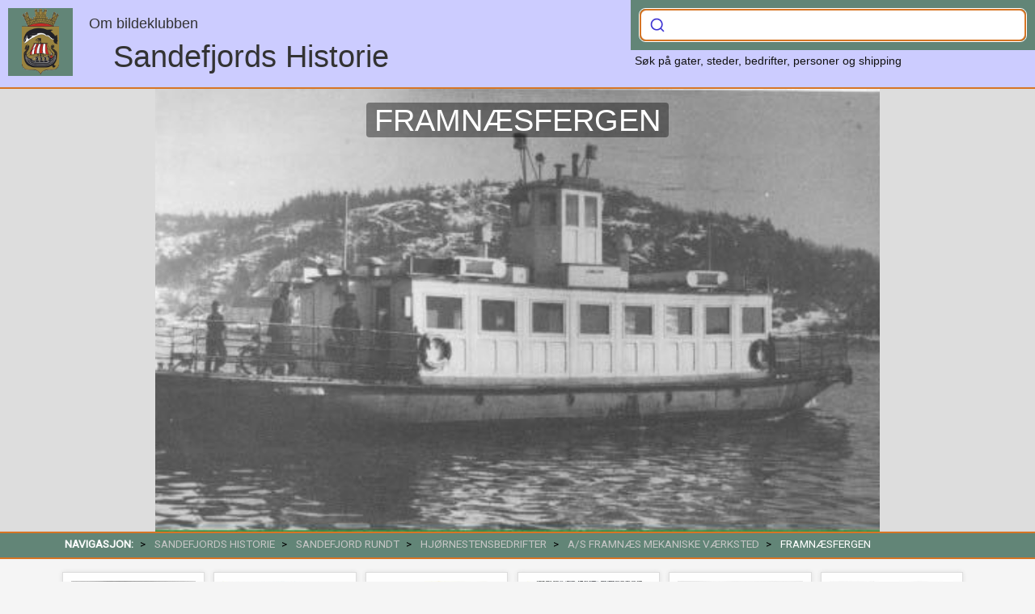

--- FILE ---
content_type: text/html; charset=UTF-8
request_url: https://www.sandefjordshistorie.no/artikkel/3156-framnaesfergen
body_size: 33626
content:
<!DOCTYPE html>
<html lang="no">
    <head>
        <!-- Google tag (gtag.js) -->
        <script async src="https://www.googletagmanager.com/gtag/js?id=G-Y9WBQ9LYKK"></script>
        <script>
            window.dataLayer = window.dataLayer || [];
            function gtag(){dataLayer.push(arguments);}
            gtag('js', new Date());
            gtag('config', 'G-Y9WBQ9LYKK', {
                'custom_map': {'dimension1': 'branch'}
            });
            gtag('event', 'page_view', {
                'branch': 'bedrifter'
            });
        </script>
        <meta charset="utf-8">
        <meta name="viewport" content="width=device-width, initial-scale=1.0">
        <meta name="description" content="">
        <meta name="keywords" content="Sandefjord historie, Hvalfangst, Skipsfart, Rederier, Verft">
        <meta name="author" content="Sandefjordshistorie - bildeklubben">
        <meta property="og:image" content="https://admin.sandefjordshistorie.no/images/SANDEFJORD%20RUNDT/Hjørnestensbedrifter/A/S%20Framnæs%20mekaniske%20Værksted/framnesfergen,_bilde_fra_reidun__20250519_1108373176.jpg">
        <meta property="og:title" content="Framnæsfergen">
        <meta property="og:description" content="">
        <meta property="og:url" content="https://www.sandefjordshistorie.no/artikkel/3156">
        <meta property="og:type" content="webpage">

        <title>Lardex - Framnæsfergen</title>
        <link rel="shortcut icon" type="image/png" href="/favicon.ico">
        <link href="https://www.sandefjordshistorie.no/css/bootstrap.css?1.7.6" rel="stylesheet" type="text/css">
        <link href="https://www.sandefjordshistorie.no/css/gallery.css?1.7.6" rel="stylesheet" type="text/css">
        <link href="https://www.sandefjordshistorie.no/css/fonts/styles.css?1.7.6" rel="stylesheet" type="text/css">
        <link href="https://www.sandefjordshistorie.no/css/datatables.min.css?1.7.6" rel="stylesheet" type="text/css">
        <link href="https://www.sandefjordshistorie.no/css/bootstrap-multiselect.css?1.7.6" rel="stylesheet" type="text/css">
        <link rel="stylesheet" href="https://cdn.jsdelivr.net/npm/bootstrap-select@1.13.9/dist/css/bootstrap-select.min.css">
        <link rel="stylesheet" href="https://cdn.jsdelivr.net/npm/@algolia/autocomplete-theme-classic">
        <link href="https://www.sandefjordshistorie.no/css/style.css?1.7.6" rel="stylesheet" type="text/css">
        <link href="https://www.sandefjordshistorie.no/css/print.css?1.7.6" media="print" rel="stylesheet" type="text/css">
        <!--link href="//cdn-images.mailchimp.com/embedcode/slim-10_7.css" rel="stylesheet" type="text/css"-->

        <script src="https://ajax.googleapis.com/ajax/libs/jquery/3.2.0/jquery.min.js"></script>
        <script src="https://cdnjs.cloudflare.com/ajax/libs/popper.js/1.14.7/umd/popper.min.js" integrity="sha384-UO2eT0CpHqdSJQ6hJty5KVphtPhzWj9WO1clHTMGa3JDZwrnQq4sF86dIHNDz0W1" crossorigin="anonymous"></script>
        <script src="https://stackpath.bootstrapcdn.com/bootstrap/4.3.1/js/bootstrap.min.js" integrity="sha384-JjSmVgyd0p3pXB1rRibZUAYoIIy6OrQ6VrjIEaFf/nJGzIxFDsf4x0xIM+B07jRM" crossorigin="anonymous"></script>
        <script src="https://cdn.jsdelivr.net/npm/bootstrap-select@1.13.9/dist/js/bootstrap-select.min.js"></script>
        <script src="https://www.sandefjordshistorie.no/js/bootstrap-multiselect.js?1.7.6"></script>
        <script src="https://www.sandefjordshistorie.no/js/uniform.min.js?1.7.6"></script>
        <script src="https://www.sandefjordshistorie.no/js/sweetalert.min.js?1.7.6"></script>
        <script src="https://www.sandefjordshistorie.no/js/bootstrap-multiselect.js?1.7.6"></script>
        <script src="https://www.sandefjordshistorie.no/js/custom.js?1.7.6"></script>
        <script src="https://www.sandefjordshistorie.no/js/datatables.min.js?1.7.6"></script>

        <script> window.PDFJS_LOCALE = { pdfJsWorker: '/flip/js/pdf.worker.js', pdfJsCMapUrl: 'cmaps'  };  </script>
        <script src="https://www.sandefjordshistorie.no/flip/js/html2canvas.min.js"></script>
        <script src="https://www.sandefjordshistorie.no/flip/js/three.min.js"></script>
        <script src="https://www.sandefjordshistorie.no/flip/js/pdf.min.js"></script>
        <script src="https://www.sandefjordshistorie.no/flip/js/3dflipbook.min.js"></script>
    </head>
    <body>
    <!-- NAVIGATION AND LOGO START -->
    <header>
    <div id="header-inner">
        <div id="logo">
            <div class="image">
                <a href="https://www.sandefjordshistorie.no">
                    <img src="/img/lardex-byvapen.png" alt="byvåpen">
                </a>
            </div>
            <h4 style="margin: 10px 0 10px 100px"><a href="https://www.sandefjordshistorie.no/gruppe/1">Om bildeklubben</a></h4>
            <div class="sitename"><a class="about" href="https://www.sandefjordshistorie.no">Sandefjords Historie</a></div>
        </div>
        <div id="main-search" class="container">
            <div id="autocomplete"></div>
            <div id="hits"></div>
            <div id="hit-template"></div>
            <p class="small m-5">
                Søk på gater, steder, bedrifter, personer og shipping
            </p>
        </div>
    </div>
</header>    <!-- NAVIGATION AND LOGO END -->

    <!-- FULL WIDTH BANNER START -->
        <section>
        <div class="banner-container">
                        <div class="banner" style="background: url('https://admin.sandefjordshistorie.no/images/SANDEFJORD%20RUNDT/Hjørnestensbedrifter/A/S%20Framnæs%20mekaniske%20Værksted/framnesfergen,_bilde_fra_reidun__20250519_1108373176.jpg') 0 -300px; /* fallback */
                                           background: linear-gradient( rgba(250,250,250, .2), rgba(250,250,250, .2)), url('https://admin.sandefjordshistorie.no/images/SANDEFJORD%20RUNDT/Hjørnestensbedrifter/A/S%20Framnæs%20mekaniske%20Værksted/framnesfergen,_bilde_fra_reidun__20250519_1108373176.jpg') 0 -300px;">
                <h1><span>FRAMNæSFERGEN</span></h1>
                            </div>
        </div>
    </section>

<div id="breadcrumb" class="breadcrumb">
    <ul class="breadcrumb">
        <li> <b>Navigasjon:</b> </li>
                                    <li><a href="https://www.sandefjordshistorie.no/gruppe/1">SANDEFJORDS HISTORIE</a></li>
                            <li><a href="https://www.sandefjordshistorie.no/gruppe/8">SANDEFJORD RUNDT</a></li>
                            <li><a href="https://www.sandefjordshistorie.no/gruppe/1373">Hjørnestensbedrifter</a></li>
                            <li><a href="https://www.sandefjordshistorie.no/gruppe/600">A/S Framnæs mekaniske Værksted</a></li>
                            <li>Framnæsfergen</li>
    </ul>
</div>
    <!-- FULLWIDTH BANNER END -->

    <!-- BLURBS START -->
    <div id="article">
            <div class="article-inner">
            <div class="preface">
                                                            </div>
                        <div class="full-text">
                            </div>
        </div>

                    <div class="container">
                                    <ul class="rig columns-6 gallery">
                                                                                                                    <li class="">
                                    <div class="image">
                                        <div class="img-box-article">
                                                                                        <a href="#" id="image-26904" data-toggle="modal" data-target="#modal-dialog" data-type="image" data-url="https://www.sandefjordshistorie.no/pages/carousel.php?a=3156&i=0">

                                                                                                                                                                                                            <img src="https://admin.sandefjordshistorie.no/images/SANDEFJORD RUNDT/Hj%C3%B8rnestensbedrifter/A/S Framn%C3%A6s mekaniske V%C3%A6rksted/thumbs/thumb_framnesfergen,_bilde_fra_reidun__20250519_1108373176.jpg" alt="Bilde av Framnæs II">
                                                
                                            </a>
                                        </div>
                                        <div class="caption">
                                                                                            <p class="title">Framnæs II</p>
                                                                                        <a href="/pages/comments.php"
                                               class="comments" data-toggle="modal"
                                               data-target="#modal-dialog2"
                                               data-page="/artikkel/3156-framnaesfergen&i=26904"
                                               data-info="Framnæsfergen"
                                               data-url="/pages/comments.php"></a>
                                            <a href="/?img=26904" target="_blank" class="external"></a>
                                        </div>
                                        <div class="print-only">
                                                                                                                                                                                    <p>År: Ukjent</p>
                                                                                        <p class="fr">Kilde: sandefjordshistorie.no</p>
                                        </div>
                                    </div>
                                </li>
                                                                                                                                                <li class="">
                                    <div class="image">
                                        <div class="img-box-article">
                                                                                        <a href="#" id="image-19449" data-toggle="modal" data-target="#modal-dialog" data-type="image" data-url="https://www.sandefjordshistorie.no/pages/carousel.php?a=3156&i=1">

                                                                                                                                                                                                            <img src="https://admin.sandefjordshistorie.no/images/SKIPSVERKSTEDER/A/S Framn%C3%A6s Mekaniske V%C3%A6rksted/thumbs/thumb_framn%C3%86s_11001_20220110_1552364819.jpeg" alt="Bilde av Framnesfergen">
                                                
                                            </a>
                                        </div>
                                        <div class="caption">
                                                                                            <p class="title">Framnesfergen</p>
                                                                                        <a href="/pages/comments.php"
                                               class="comments" data-toggle="modal"
                                               data-target="#modal-dialog2"
                                               data-page="/artikkel/3156-framnaesfergen&i=19449"
                                               data-info="Framnæsfergen"
                                               data-url="/pages/comments.php"></a>
                                            <a href="/?img=19449" target="_blank" class="external"></a>
                                        </div>
                                        <div class="print-only">
                                                                                            <p>Fergen var i drift fra 1921 - 1957</p>                                                                                                                                                                                    <p>År: 1927</p>
                                                                                        <p class="fr">Kilde: sandefjordshistorie.no</p>
                                        </div>
                                    </div>
                                </li>
                                                                                                                                                <li class="">
                                    <div class="image">
                                        <div class="img-box-article">
                                                                                        <a href="#" id="image-19450" data-toggle="modal" data-target="#modal-dialog" data-type="image" data-url="https://www.sandefjordshistorie.no/pages/carousel.php?a=3156&i=2">

                                                                                                                                                                                                            <img src="https://admin.sandefjordshistorie.no/images/SKIPSVERKSTEDER/A/S Framn%C3%A6s Mekaniske V%C3%A6rksted/thumbs/thumb_framn%C3%86s_11002_20220110_1552383263.jpeg" alt="Bilde av ">
                                                
                                            </a>
                                        </div>
                                        <div class="caption">
                                                                                        <a href="/pages/comments.php"
                                               class="comments" data-toggle="modal"
                                               data-target="#modal-dialog2"
                                               data-page="/artikkel/3156-framnaesfergen&i=19450"
                                               data-info="Framnæsfergen"
                                               data-url="/pages/comments.php"></a>
                                            <a href="/?img=19450" target="_blank" class="external"></a>
                                        </div>
                                        <div class="print-only">
                                                                                                                                                                                <p class="fr">Kilde: sandefjordshistorie.no</p>
                                        </div>
                                    </div>
                                </li>
                                                                                                                                                <li class="">
                                    <div class="image">
                                        <div class="img-box-article">
                                                                                        <a href="#" id="image-19451" data-toggle="modal" data-target="#modal-dialog" data-type="image" data-url="https://www.sandefjordshistorie.no/pages/carousel.php?a=3156&i=3">

                                                                                                                                                                                                            <img src="https://admin.sandefjordshistorie.no/images/SKIPSVERKSTEDER/A/S Framn%C3%A6s Mekaniske V%C3%A6rksted/thumbs/thumb_framn%C3%86s_11003_20220110_1552409887.jpeg" alt="Bilde av ">
                                                
                                            </a>
                                        </div>
                                        <div class="caption">
                                                                                        <a href="/pages/comments.php"
                                               class="comments" data-toggle="modal"
                                               data-target="#modal-dialog2"
                                               data-page="/artikkel/3156-framnaesfergen&i=19451"
                                               data-info="Framnæsfergen"
                                               data-url="/pages/comments.php"></a>
                                            <a href="/?img=19451" target="_blank" class="external"></a>
                                        </div>
                                        <div class="print-only">
                                                                                                                                                                                <p class="fr">Kilde: sandefjordshistorie.no</p>
                                        </div>
                                    </div>
                                </li>
                                                                                                                                                <li class="">
                                    <div class="image">
                                        <div class="img-box-article">
                                                                                        <a href="#" id="image-19452" data-toggle="modal" data-target="#modal-dialog" data-type="image" data-url="https://www.sandefjordshistorie.no/pages/carousel.php?a=3156&i=4">

                                                                                                                                                                                                            <img src="https://admin.sandefjordshistorie.no/images/SKIPSVERKSTEDER/A/S Framn%C3%A6s Mekaniske V%C3%A6rksted/thumbs/thumb_framn%C3%86s_mek_43_20220110_1552428442.jpeg" alt="Bilde av Fergeleie for Framnesfergen">
                                                
                                            </a>
                                        </div>
                                        <div class="caption">
                                                                                            <p class="title">Fergeleie for Framnesfergen</p>
                                                                                        <a href="/pages/comments.php"
                                               class="comments" data-toggle="modal"
                                               data-target="#modal-dialog2"
                                               data-page="/artikkel/3156-framnaesfergen&i=19452"
                                               data-info="Framnæsfergen"
                                               data-url="/pages/comments.php"></a>
                                            <a href="/?img=19452" target="_blank" class="external"></a>
                                        </div>
                                        <div class="print-only">
                                                                                            <p>Tankanlegg for spillolje til venstre i bildet.</p>                                                                                                                                                                                <p class="fr">Kilde: sandefjordshistorie.no</p>
                                        </div>
                                    </div>
                                </li>
                                                                                                                                                <li class="">
                                    <div class="image">
                                        <div class="img-box-article">
                                                                                        <a href="#" id="image-19453" data-toggle="modal" data-target="#modal-dialog" data-type="image" data-url="https://www.sandefjordshistorie.no/pages/carousel.php?a=3156&i=5">

                                                                                                                                                                                                            <img src="https://admin.sandefjordshistorie.no/images/SKIPSVERKSTEDER/A/S Framn%C3%A6s Mekaniske V%C3%A6rksted/thumbs/thumb_framn%C3%86s_mek_44_20220110_1552449816.jpeg" alt="Bilde av Fergeleie for ferja på Framnessiden">
                                                
                                            </a>
                                        </div>
                                        <div class="caption">
                                                                                            <p class="title">Fergeleie for ferja på Framnessiden</p>
                                                                                        <a href="/pages/comments.php"
                                               class="comments" data-toggle="modal"
                                               data-target="#modal-dialog2"
                                               data-page="/artikkel/3156-framnaesfergen&i=19453"
                                               data-info="Framnæsfergen"
                                               data-url="/pages/comments.php"></a>
                                            <a href="/?img=19453" target="_blank" class="external"></a>
                                        </div>
                                        <div class="print-only">
                                                                                                                                                                                <p class="fr">Kilde: sandefjordshistorie.no</p>
                                        </div>
                                    </div>
                                </li>
                                                                                                                                                <li class="">
                                    <div class="image">
                                        <div class="img-box-article">
                                                                                        <a href="#" id="image-26903" data-toggle="modal" data-target="#modal-dialog" data-type="image" data-url="https://www.sandefjordshistorie.no/pages/carousel.php?a=3156&i=6">

                                                                                                                                                                                                            <img src="https://admin.sandefjordshistorie.no/images/SANDEFJORD RUNDT/Hj%C3%B8rnestensbedrifter/A/S Framn%C3%A6s mekaniske V%C3%A6rksted/thumbs/thumb_framnesfergen,_bilde_fra_bj%C3%B8rn__20250519_1108371829.jpg" alt="Bilde av ">
                                                
                                            </a>
                                        </div>
                                        <div class="caption">
                                                                                        <a href="/pages/comments.php"
                                               class="comments" data-toggle="modal"
                                               data-target="#modal-dialog2"
                                               data-page="/artikkel/3156-framnaesfergen&i=26903"
                                               data-info="Framnæsfergen"
                                               data-url="/pages/comments.php"></a>
                                            <a href="/?img=26903" target="_blank" class="external"></a>
                                        </div>
                                        <div class="print-only">
                                                                                                                                                                                    <p>År: Ukjent</p>
                                                                                        <p class="fr">Kilde: sandefjordshistorie.no</p>
                                        </div>
                                    </div>
                                </li>
                                                                                                                                                <li class="">
                                    <div class="image">
                                        <div class="img-box-article">
                                                                                        <a href="#" id="image-26915" data-toggle="modal" data-target="#modal-dialog" data-type="image" data-url="https://www.sandefjordshistorie.no/pages/carousel.php?a=3156&i=7">

                                                                                                                                                                                                            <img src="https://admin.sandefjordshistorie.no/images/SANDEFJORD RUNDT/Hj%C3%B8rnestensbedrifter/A/S Framn%C3%A6s mekaniske V%C3%A6rksted/thumbs/thumb_billettpriser-mod_20250521_1412372313.jpg" alt="Bilde av Bilettpriser">
                                                
                                            </a>
                                        </div>
                                        <div class="caption">
                                                                                            <p class="title">Bilettpriser</p>
                                                                                        <a href="/pages/comments.php"
                                               class="comments" data-toggle="modal"
                                               data-target="#modal-dialog2"
                                               data-page="/artikkel/3156-framnaesfergen&i=26915"
                                               data-info="Framnæsfergen"
                                               data-url="/pages/comments.php"></a>
                                            <a href="/?img=26915" target="_blank" class="external"></a>
                                        </div>
                                        <div class="print-only">
                                                                                            <p>Bilettprisen på 10 øre holdt i mange år.</p>                                                                                                                                                                                    <p>År: Ukjent</p>
                                                                                        <p class="fr">Kilde: sandefjordshistorie.no</p>
                                        </div>
                                    </div>
                                </li>
                                                                                                                                                <li class="">
                                    <div class="image">
                                        <div class="img-box-article">
                                                                                        <a href="#" id="image-19459" data-toggle="modal" data-target="#modal-dialog" data-type="image" data-url="https://www.sandefjordshistorie.no/pages/carousel.php?a=3156&i=8">

                                                                                                                                                                                                            <img src="https://admin.sandefjordshistorie.no/images/SKIPSVERKSTEDER/A/S Framn%C3%A6s Mekaniske V%C3%A6rksted/thumbs/thumb_ts_31_20220110_1555336993.jpeg" alt="Bilde av Framnæs II">
                                                
                                            </a>
                                        </div>
                                        <div class="caption">
                                                                                            <p class="title">Framnæs II</p>
                                                                                        <a href="/pages/comments.php"
                                               class="comments" data-toggle="modal"
                                               data-target="#modal-dialog2"
                                               data-page="/artikkel/3156-framnaesfergen&i=19459"
                                               data-info="Framnæsfergen"
                                               data-url="/pages/comments.php"></a>
                                            <a href="/?img=19459" target="_blank" class="external"></a>
                                        </div>
                                        <div class="print-only">
                                                                                            <p>Fergen n&aelig;rmer seg fergeleiet p&aring; bysiden rett &oslash;st for kaiene der en vinterdag med till&oslash;p til is p&aring; sj&oslash;en. Til venstre kan man skimte litt av baugen til brannb&aring;ten.</p>                                                                                                                                                                                <p class="fr">Kilde: sandefjordshistorie.no</p>
                                        </div>
                                    </div>
                                </li>
                                                                        </ul>
                                <!--?php if ($comment): ?>
                    < ?php include("disqus.php"); ?>
                < ?php endif; ?-->
            </div>

            </div>    <!-- BLURBS END -->

    <!-- TILBAKE TIL TOPPEN KNAPP -->
    <button onclick="topFunction()" id="toTop" title="Gå til toppen">Til Toppen</button>
    <script>
        // When the user scrolls down 20px from the top of the document, show the button
        window.onscroll = function () {
            scrollFunction()
        };

        function scrollFunction() {
            if (document.body.scrollTop > 50 || document.documentElement.scrollTop > 50) {
                document.getElementById("toTop").style.display = "block";
            } else {
                document.getElementById("toTop").style.display = "none";
            }
        }

        // When the user clicks on the button, scroll to the top of the document
        function topFunction() {
            document.body.scrollTop = 0;
            document.documentElement.scrollTop = 0;
        }
    </script>
    <!-- SLUTT TILBAKE TIL TOPPEN KNAPP -->

    <!-- SOSIALE MEDIER -->
    <div id="sosial-media" class="container">
        <div id="share-buttons">
            <div class="fl ml-10">
                <!--a class="a2a_button_facebook"></a>
                <a class="a2a_button_twitter"></a>
                <a class="a2a_button_google_plus"></a>
                <a class="a2a_button_pinterest"></a>
                <a class="a2a_button_linkedin"></a>
                <a class="a2a_button_email"></a>
                <a class="a2a_button_copy_link"></a-->

                <a href="/pages/comments.php"
                   class="comments"
                   data-toggle="modal"
                   data-target="#modal-dialog2"
                   data-page="/artikkel/3156-framnaesfergen"
                   data-info="Framnæsfergen"
                   data-url="/pages/comments.php">&nbsp;</a>
                <a class="printpage">&nbsp;</a>
            </div>

        </div>
    </div>
    <!-- SOSIALE MEDIER SLUTT -->
    <footer>
        <p>Innhold og bilder: &copy; 2026 - Sandefjordshistorie  <!--- <a href="/nyheter/#nyhetsbrev" style="color: #fff">Meld deg på vårt nyhetsbrev</a--></p>
    </footer>

    <!-- The Modal -->
    <div id="modal-dialog" class="modal">
        <div class="modal-wrapper">
            <span class="close" data-dismiss="modal">&times;</span>
            <div class="modal-content"></div>
        </div>
    </div>
    <!-- The Modal -->
    <div id="modal-dialog2" class="modal">
        <div class="modal-wrapper small">
            <span class="close" data-dismiss="modal">&times;</span>
            <div class="modal-content"></div>
        </div>
    </div>

    <div id="modal-image" class="modal">
        <div class="modal-wrapper">
            <span class="close" data-dismiss="modal">&times;</span>
            <div class="modal-content">
                <div class="pdf-viewer" style="display: none"></div>
                <img src="favicon.ico" style="display: none" alt="stort bilde">
            </div>
        </div>
    </div>

    <div id="base-url" class="hide">https://www.sandefjordshistorie.no</div>
    <!-- Begin Mailchimp Signup Form -->
        <!--script src="//downloads.mailchimp.com/js/signup-forms/popup/unique-methods/embed.js" data-dojo-config="usePlainJson: true, isDebug: false"></script>
        <script>window.dojoRequire(["mojo/signup-forms/Loader"], function(L) { L.start({"baseUrl":"mc.us8.list-manage.com","uuid":"a3554be1dbac1e0563fe68746","lid":"02a62970d1","uniqueMethods":true}) })</script-->
    <!--End mc_embed_signup-->

    <script src="https://cdn.jsdelivr.net/npm/algoliasearch@4.14.2/dist/algoliasearch-lite.umd.js" integrity="sha256-dImjLPUsG/6p3+i7gVKBiDM8EemJAhQ0VvkRK2pVsQY=" crossorigin="anonymous"></script>
    <script src="https://cdn.jsdelivr.net/npm/@algolia/autocomplete-js"></script>
    <script>
      const { autocomplete, getAlgoliaResults } = window['@algolia/autocomplete-js'];
    </script>

    </body>
</html>


--- FILE ---
content_type: text/css
request_url: https://www.sandefjordshistorie.no/css/style.css?1.7.6
body_size: 69635
content:
@import 'https://fonts.googleapis.com/css?family=Roboto';

body.modal-open {
    height: 100vh;
    overflow-y: hidden;
}

a {
    color: #1d66aa;
    text-decoration: none;
}
a:hover,
a:focus {
    color: #23527c;
    text-decoration: underline;
}

.dropdown-menu {
    background-clip: padding-box;
    background-color: #fff;
    border: 1px solid #ccc;
    border: 1px solid rgba(0,0,0,.15);
    border-radius: 4px;
    -webkit-box-shadow: 0 6px 12px rgba(0,0,0,.175);
    -webkit-background-clip: padding-box;
    box-shadow: 0 6px 12px rgba(0,0,0,.175);
    color: #333333;
    display: none;
    float: left;
    font-size: 14px;
    left: 0;
    list-style: none;
    min-width: 160px;
    margin: 2px 0 0;
    padding: 5px 0;
    position: absolute;
    text-align: left;
    top: 100%;
    z-index: 1000;
}
.dropdown-menu > li {
    position: relative;
    margin-bottom: 1px;
    padding: 0;
}
.dropdown-menu > li > a {
    padding: 8px 15px;
    outline: 0;
    overflow: hidden;
    text-overflow: ellipsis;
    display: block;
    clear: both;
    font-weight: normal;
    line-height: 1.5384616;
    color: #333333;
    white-space: nowrap;
}

.dropdown-menu > .active > a, .dropdown-menu > .active > a:hover, .dropdown-menu > .active > a:focus {
    color: #fff;
    text-decoration: none;
    outline: 0;
    background-color: #2196F3;
}

.multiselect-container > li > a {
    padding: 0;
}

.multiselect.btn-default, .multiselect.btn-default.disabled {
    background-color: #fff;
    border-color: #ddd;
    height: 36px;
}

.multi-select-full > .btn-group {
    width: 100%;
}

.multi-select-full > .btn-group .multiselect-container {
    width: inherit;
}

.btn-group > .btn:first-child {
    margin-left: 0;
    border-top-right-radius: 0; border-bottom-right-radius: 0;
}

.multiselect {
    width: 100%;
    min-width: 100%;
    text-align: left;
    padding-left: 12px;
    padding-right: 29px;
    text-overflow: ellipsis;
    overflow: hidden;
}
.multiselect.btn-default, .multiselect.btn-default.disabled {
    height: 45px;
    background: #f1f1f1;
    border: 1px solid #999;
    -webkit-border-top-left-radius: 4px;
    -moz-border-top-left-radius: 4px;
    border-top-left-radius: 4px;
    -webkit-border-bottom-left-radius: 4px;
    -moz-border-bottom-left-radius: 4px;
    border-bottom-left-radius: 4px;
}

li.multiselect-filter {
    position: relative;
    padding: 5px 12px;
    margin-bottom: 5px;
}
li.multiselect-filter i {
    font-size: 18px;
    position: absolute;
    left: 26px;
    top: 10%;
    opacity: 0.5;
    filter: alpha(opacity=50);
    margin-top: 14px;
    z-index: 99;
}

.multiselect-container {
    min-width: 180px;
    max-height: 250px;
    overflow-y: auto;
    top: 45px !important;
    transform: none !important;
    width: 100%;
}
label {
    margin-bottom: 7px;
    font-weight: 400;
}

label {
    display: inline-block;
    max-width: 100%;
    margin-bottom: 5px;
    font-weight: bold;
}

.multiselect-container > li > a {
    padding: 0;
}

.multiselect-container > li > a > label {
    display: block;
    margin: 0;
    font-size: 1.2em;
    height: 100%;
    cursor: pointer;
    padding: 10px 10px 10px 60px !important;
    text-transform: capitalize;
}
.multiselect-container > li > a .checker, .multiselect-container > li > a .choice {
    top: 50%;
    margin-top: -12px;
    left: 26px;
}
.radio .choice, .radio-inline .choice,
.checkbox .checker, .checkbox-inline .checker {
    position: absolute;
    top: 1px;
    left: 0;
}
.radio, .checkbox {
    position: relative;
    display: block;
    margin-top: 10px;
    margin-bottom: 10px;
}

.checker input[type=checkbox], .choice input[type=radio] {
    border: none;
    background: none;
    display: -moz-inline-box;
    display: inline-block;
    margin: 0;
    vertical-align: top;
    cursor: pointer;
    position: absolute;
    top: -2px;
    left: -2px;
    z-index: 2;
    opacity: 0;
    filter: alpha(opacity=0);
}
.choice, .choice span, .choice input,
.checker, .checker span, .checker input {
    width: 18px !important;
    height: 18px !important;
}
.choice span,
.checker span {
    color: #455A64;
    border: 2px solid #607D8B;
    display: inline-block;
    text-align: center;
    position: relative;
    border-radius: 2px;
}
.choice span:after,
.checker span:after {
    content: "\e600";
    font-family: 'icomoon';
    font-size: 15px;
    line-height: 1;
    position: absolute;
    top: 0;
    left: 0;
    -webkit-font-smoothing: antialiased;
    -moz-osx-font-smoothing: grayscale;
    opacity: 0;
    filter: alpha(opacity=0);
}
.choice span.checked:after,
.checker span.checked:after {
    opacity: 1;
    filter: alpha(opacity=100);
}

.multiselect .caret {
    position: absolute;
    top: 50%;
    right: 12px;
    margin-top: -8px;
    width: 16px;
    text-align: right;
}

.caret:after {
    content: '\e9c5';
    font-family: 'icomoon';
    display: block;
    font-size: 16px;
    width: 16px;
    line-height: 1;
    -webkit-font-smoothing: antialiased;
    -moz-osx-font-smoothing: grayscale;
}

/** nav-tabs bootstrap 4 */
.nav-tabs {
    border-bottom: 1px solid #dee2e6;
}
.nav-tabs .nav-item {
    margin-bottom: -1px;
}
.nav-tabs .nav-link {
    border: 1px solid transparent;
    border-top-left-radius: .25rem;
    border-top-right-radius: .25rem;
}
.nav-tabs .nav-link:focus, .nav-tabs .nav-link:hover {
    border-color: #e9ecef #e9ecef #dee2e6;
}
.nav-tabs .nav-link.disabled {
    color: #6c757d;
    background-color: transparent;
    border-color: transparent;
}
.nav-tabs .nav-item.show .nav-link, .nav-tabs .nav-link.active {
    color: #495057;
    background-color: #fff;
    border-color: #dee2e6 #dee2e6 #fff;
}

.btn-group, .btn-group-vertical {
    position: relative;
    display: inline-block;
    vertical-align: middle;
}
.btn, .navbar-link, .nav-tabs > li > a, .nav-tabs > li > a:after, .nav-pills > li > a, .nav li > a > .label, .nav li > a > .badge, .breadcrumb > li > a, .breadcrumb-elements > li > a, .tt-suggestion, .tokenfield .token, .selectboxit-btn, .bootstrap-select .btn-default, .select2-results__option, .select2-selection__choice__remove, .dropdown-menu > li > a, .dropdown-menu > li > label, .wizard .actions a, .checker span:after, .choice span:after, .selectboxit-option-anchor, .dt-autofill-list ul li, .dt-autofill-button .btn, .dataTable .select-checkbox:before, .dataTable .select-checkbox:after, .pika-button, .sp-input, .navbar-nav > li > a, .dropdown-content-footer a, .icons-list > li > a, .picker__nav--prev, .picker__nav--next, .multiselect.btn-default, .list-group-item, .pagination > li > a, .pagination > li > span, .pager > li > a, .pager > li > span, .datepicker-dropdown .day, a.label, a.badge, .ui-datepicker-buttonpane > button, .ui-button, .ui-menu-item, .ui-selectmenu-button, .ui-datepicker a, .media-link, .menu-list li > a, .plupload_file_action > a, .dataTables_paginate .paginate_button, .dataTables_filter input, .dt-button, .picker__list-item, .picker__day, .picker__footer, .sp-replacer, .sp-cancel, .sp-choose, .sp-palette-toggle, .daterangepicker td, .daterangepicker th, .noUi-handle, .fc-button, .plupload_button, .picker__footer button, .picker__list button, .AnyTime-btn, .plupload_filelist li, .password-indicator-group.input-group-addon, .password-indicator-label-absolute, .select2-selection--single:not([class*=bg-]), .select2-selection--multiple:not([class*=bg-]) .select2-selection__choice, .bootstrap-select.btn-group .dropdown-menu > li > a .check-mark {
    -webkit-transition: all ease-in-out 0.15s;
    -o-transition: all ease-in-out 0.15s;
    transition: all ease-in-out 0.15s;
}

.btn-group > .btn, .btn-group-vertical > .btn {
    position: relative;
    float: left;
}

.input-group .form-control:last-child, .input-group-addon:last-child, .input-group-btn:last-child > .btn, .input-group-btn:last-child > .btn-group > .btn, .input-group-btn:last-child > .dropdown-toggle, .input-group-btn:first-child > .btn:not(:first-child), .input-group-btn:first-child > .btn-group:not(:first-child) > .btn {
    border-bottom-left-radius: 0;
    border-top-left-radius: 0;
}
.nav-tabs > li {
    margin-bottom: 0;
}
.tab-content {
    border: solid #ddd;
    border-width: 0 1px 1px;
    background-color: #fff;
    min-height: 150px;
    padding: 10px;
}
.nav-tabs > li > a:hover {
    border-color: #ddd;
}

li.multiselect-filter .form-control {
    height: 42px;
    padding-left: 46px;
    width: 100%;
}
.input-group-addon, .input-group-btn, .input-group .form-control {
    display: table-cell;
}
.input-group .form-control {
    position: relative;
    z-index: 2;
    float: left;
    width: 100%;
    margin-bottom: 0;
}

input[type="text"], input[type="password"], input[type="search"], input[type="email"], input[type="number"], input[type="datetime"], input[type="datetime-local"], input[type="date"], input[type="month"], input[type="time"], input[type="week"], input[type="url"], input[type="tel"], textarea {
    -webkit-appearance: none;
}

.tooltip {
    opacity: 1;
}
.tooltip .tooltip-inner {
    padding: 6px 10px;
}

.dropdown-menu {
    min-width: 230px;
    padding: 7px 0;
    color: #333333;
    -webkit-box-shadow: 0 1px 3px rgba(0, 0, 0, 0.1);
    box-shadow: 0 1px 3px rgba(0, 0, 0, 0.1);
}

.btn-group, .btn-group-vertical {
    position: relative;
    display: inline-block;
    vertical-align: middle;
    width: 100%;
}

.btn {
    color: #333;
    background-color: #fcfcfc;
    display: inline-block;
    margin-bottom: 0;
    font-weight: normal;
    text-align: center;
    vertical-align: middle;
    touch-action: manipulation;
    cursor: pointer;
    background-image: none;
    border: 1px solid #ddd;
    white-space: nowrap;
    padding: 7px 12px;
    font-size: 13px;
    line-height: 1.5384616;
    border-radius: 3px;
    -webkit-user-select: none;
    -moz-user-select: none;
    -ms-user-select: none;
    user-select: none;
}

.btn-over {
    position: absolute;
    right: 3px;
    top: 2px;
    height: 46px;
    z-index: 100;
}

.input-group {
    position: relative;
    display: table;
    border-collapse: separate;
}

.radio, .checkbox {
    position: relative;
    display: block;
}

* {
    margin: 0;
    border: 0;
    padding: 0;
}

.container {
    margin: 0 auto;
}

.fluidMedia {
    position: relative;
    padding-bottom: 56.25%; /* proportion value to aspect ratio 16:9 (9 / 16 = 0.5625 or 56.25%) */
    padding-top: 30px;
    height: 0;
    overflow: hidden;
}

.fluidMedia iframe {
    position: absolute;
    top: 0;
    left: 0;
    width: 100%;
    height: 100%;
}

.container-news {
    width: 80%;
    margin: auto;
    overflow: hidden;
}

.blog-container {
    width: 80%;
    margin-left: auto;
    margin-right: auto;
    overflow: hidden;
}

.postimage {
    float: left;
    width: 350px;
    height: auto;
    padding-right: 20px;
    margin-top: 20px;
}

.post H1 {
    font-size: 170%;
    padding-top: 15px;
}

.post p {
    text-align: left;
    font-size: 130%;
    padding-top: 5px;
}

.clearfix:after {
    content: ".";
    display: block;
    height: 0;
    clear: both;
    visibility: hidden;
}

.clearfix {
    display: inline-block;
}

/* Hides from IE-mac \*/
* html .clearfix {
    height: 1%;
}

.clearfix {
    display: block;
}

/* End hide from IE-mac */

hr {
    display: block;
    width: 100%;
    margin-top: 25px;
    margin-bottom: 25px;
    margin-left: auto;
    margin-right: auto;
    border-style: inset;
    border-width: 1px;
    color: #cecece;
}

body {
    background: #f5f5f5;
    color: #111;
    font-family: 'Alegreya', sans-serif;
    margin: 0;
}

h2 {
    font-size: 250%;
    font-weight: 600;
    text-align: center;
    padding-top: 3%;
}
h2.article-header {
    font-size: 200%;
    font-weight: 500;
    padding: 0 0 0.5%;
    text-align: left;
}

h3 {
    font-size: 175%;
    line-height: 155%;
    padding: 1% 0;
    font-weight: 400;
}

p {
    font-size: 1.1em;
    font-weight: lighter;
    line-height: 130%;
    text-align: left;
}

header {
    background-color: #628577;
    border-bottom: #d77525 2px solid;
    height: 85px;
    min-width: 200px;
    position: fixed;
    top: 0;
    right: 0;
    width: 100%;
    z-index: 10000;
}

#header-inner {
    max-width: 95%;
    margin: 0 auto;
}
header #header-inner {
    max-width: 100%;
}

#logo {
    margin-left: 11px;
    float: left;
}

header #logo {
    margin: 10px 10px 16px 10px;
}

#logo .image {
    float: left;
    background-color: #628577;
    float: left;
    width: 80px;
}

#logo img {
    display: block;
    margin: 0 auto;
    height: 84px;
}
#logo h2 {
    color: #f5f5f5;
    font-size: 1.8em;
    font-weight: normal;
    margin: 20px 0 0 100px;
    padding: 0;
    text-transform: uppercase;
}

#logo a {
    color: #333;
}

#logo a.about {
    margin-left: 50px;
    white-space: nowrap;
    text-decoration: none;
}


/*--- ALGOLIA SEARCH --*/

#main-search {
    float: right;
    margin: 24px 40px 0 0;
    width: 300px;
}
header {
    background-color: #ccccff;
    height: 110px
}
header .sitename {
    font-size: 38px;
    margin: 0 0 0 80px;
    text-transform: none
}

header #main-search {
    width: 500px;
    margin: 0;
}
header #main-search.focus {
    width: 100%;
    top: 110px;
}

header #main-search.focus p.small {
    display: none;
}

header  #autocomplete {
    padding: 10px;
    background: #628577;
}
header .focus #autocomplete {
    padding: 0;
    background: #628577;
}

#main-search.focus {
    background: #628577;
    height: 70px;
    left: 0;
    margin: 0;
    position: absolute;
    right: 0;
    top: 85px;
    width: 100%;
}

#main-search .aa-Form {
    border: 2px solid #d77525;
    border-radius: 8px;
    background-color: #fff;
    height: 40px;
}

#main-search.focus .aa-Form {
    margin: 10px auto;
    max-width: 600px;
    height: 50px;
}

#main-search .aa-InputWrapperPrefix {
    height: 40px;
}

#main-search .aa-Input {
    height: 40px;
}

#main-search .aa-Input::placeholder { /* Chrome, Firefox, Opera, Safari 10.1+ */
    color: #777;
    font-size: 1em;
    opacity: 1; /* Firefox */
}

#main-search .aa-Input:-ms-input-placeholder { /* Internet Explorer 10-11 */
    color: #777;
    font-size: 1em;
}

#main-search .aa-Input::-ms-input-placeholder { /* Microsoft Edge */
    color: #777;
    font-size: 1em;
}

#main-search.focus .aa-Input::placeholder { /* Chrome, Firefox, Opera, Safari 10.1+ */
    font-size: 1.2em;
}

#main-search.focus .aa-Input:-ms-input-placeholder { /* Internet Explorer 10-11 */
    font-size: 1.2em;
}

#main-search.focus .aa-Input::-ms-input-placeholder { /* Microsoft Edge */
    font-size: 1.2em;
}

#main-search .aa-SubmitButton {
    margin-top: 6px;
    max-height: 36px;
    padding: 0;
    width: 40px;
}

#main-search.focus .aa-SubmitButton {
    width: 47px;
}

#main-search .aa-Autocomplete {
    color: #262627;
    border: 1px solid #fff;
    border-radius: 8px;
    font-size: 16px;
    font-weight: 400;
    line-height: 1em;
    margin: 0;
    padding: 0;
    text-align: left;
}
#main-search.focus .aa-Form {
    border: none;
}
#main-search.focus .aa-Autocomplete {
    border: none;
}


.aa-Panel {
    background-color: rgba(0, 0, 0, 0.32);
    left: 0 !important;
    height: 100vh;
    position: fixed;
    right: 0 !important;
    top: 170px !important;
    width: 100% !important;
    z-index: 100;
}
.aa-Panel * {
    box-sizing: border-box;
}
.aa-PanelLayout {
    background-color: #ddd;
    border-bottom-left-radius: 4px;
    padding: 0 2px;
    margin: 0 auto;
    max-height: 700px;
    max-width: 600px !important;
    height: 100%;
    position: relative;
    text-align: left;
}

.aa-Source {
    margin: 0;
    padding: 0;
    position: relative;
    width: 100%;
}
.aa-List {
    padding: 0;
    position: relative;
    list-style: none;
    margin: 0;
}

.aa-Item {
    background-color: #fff;
    border-radius: 4px;
    margin: 4px 0;
}

.aa-Item a {
    color: #333;
}
.aa-Item mark {
    background: rgba(215, 117, 37, 0.4);
    padding: 0.1em;
}

.lar-searchWrapper {
    display: flex;
    justify-content: flex-start;
}
.lar-searchIcon {
    border-radius: 3px;
    box-shadow: inset 0 0 0 1px rgb(128 126 163 / 30%);
    width: 100px;
}
.lar-searchIcon img {
    height: auto;
    flex-basis: 15%;
}

.lar-searchContent {
    flex-grow: 1;
    padding: 8px;
}
.lar-searchTop {
    display: flex;
    justify-content: flex-start;
    margin: 2px 0 6px;
}
.lar-searchTitle {
    flex-grow: 1;
}
.lar-searchCategory {
    font-size: 0.8em;
    text-transform: uppercase;
}
.lar-searchDescription {
    font-size: 0.8em;
}


/*--- START NAVIGATION --*/
nav {
    float: right;
    padding: 22px 20px 0 0;
}
.nav-tabs li a.active { background-color: #fff; }
.fade.active { opacity: 1; }

#menu-icon {
    display: none;
    width: 70px;
    height: 70px;
    margin-top: -15px;
    background: url(../img/nav.png) center;
}

a:hover#menu-icon {
    border-radius: 4px 4px 0 0;
}

ul {
    list-style-type: none;
    text-align: left;
}

nav ul li {
    font-family: 'Alegreya Sans', sans-serif;
    font-size: 100%;
    text-transform: uppercase;
    display: inline-block;
    float: left;
    padding: 10px;
}
nav ul li a,
nav ul li a:focus {
    color: #f5f5f5;
    text-decoration: none;
}

nav ul li a:hover {
    color: #dedede;
}

.distance {
    height: 108px
}

.current {
    color: #e87915;
}

/*-- END NAVIGATION ---*/
/*-- BANNER ---*/
.banner-container {
    background-color: #ddd;
    margin-top: 108px;
}

.banner {
    min-height: 550px;
    background-repeat: no-repeat !important;
    background-size: cover !important;
    background-position: center !important;
    margin: 85px auto 0;
    position: relative;
    text-align: center;
    width: 70%;
}

.banner h1 {
    font-size: 240%;
    text-align: center;
    padding: 2% 0 1%;
    color: #fff;

    text-transform: uppercase;
}

@media (max-width: 1024px) {
    .banner h1 {
        padding: 6% 0 1%;
    }
}

@media (max-width: 768px) {
    .banner h1 {
        font-size: 160%;
        padding: 14% 0 1%;
    }
}

@media (max-width: 640px) {
    .banner h1 {
        padding: 26% 0 1%;
    }
}


.banner h1 span {
    padding: 0 10px;
    background-color: rgba(0, 0, 0, 0.4);
    border-radius: 4px;
    line-height: 1.2;
}

.banner p {
    background-color: rgba(0, 0, 0, 0.3);
    border-radius: 4px;
    color: #FFF;
    display: inline;
    font-family: 'Roboto', sans-serif;
    font-size: 160%;
    text-align: center;
    padding: 0 10px;
}

.banner .news {
    background-color: #fff;
    border: 1px solid #ddd;
    bottom: 20px;
    min-width: 300px;
    padding: 10px;
    position: absolute;
    right: 20px;
    text-align: left;
}
@media (max-width: 1180px) {
    #logo h2 {
        margin: 16px 0 0 70px;
    }
}

@media (max-width: 1024px) {
    .banner .news {
        bottom: 4px;
        max-width: none;
        right: 4px;
        width: 50%;
    }
    nav {
        padding-right: 10px;
    }
    nav ul li {
        font-size: 0.8em;
        padding: 10px 2px;
    }

    #main-search {
        margin-right: 10px;
        width: 270px;
    }
    header .sitename {
        font-size: 33px;
    }
}

@media (max-width: 1024px) {
    header #main-search {
        width: 400px;
    }
}

@media (max-width: 860px) {
    header #main-search {
        width: 300px;
    }
    header #main-search p.small {
        display: none;
    }
}

@media (max-width: 768px) {
    .banner .news {
        max-width: none;
        margin: 10px auto 0;
        position: static;
        width: 90%;
    }
    #logo a.about {
        margin-left: 24px;
    }
    #logo h2 {
        font-size: 1.6em
    }
    header #autocomplete {
        padding: 0;
    }

    #main-search {
        background-color: #628577;
        height: auto;
        margin: 0 -30px;
        padding: 5px 38px;
        width: calc(100% + 60px);
    }
    header #main-search {
        background-color: #628577;
        height: auto;
        padding: 5px 38px;
        width: calc(100% + 60px);
        margin: 0 -30px;
    }

    #main-search.focus {
        padding: 5px 18px;
        width: calc(100% + 60px);
    }
    #main-search.focus .aa-Form {
        margin: 0 auto;
        height: 40px;
        max-width: 90%;
    }
    .distance {
        height: 156px
    }
}

@media (max-width: 680px) {
    header .sitename {
        font-size: 26px;
    }
    #logo h2 {
        font-size: 1.2em
    }
}

.banner .news ul {
    margin: 0;
    padding: 0;
}

.banner .news ul li {
    display: flex;
    font-size: 0.8em;
    justify-content: left;
    padding: 2px 0;
}
.banner .news ul li.last a {
    color: #777;
    font-weight: bold;
    padding: 2px 0
}
.banner .news ul li a {
    color: #999;
}

#banner-container-sfj {
    max-width: 1280px;
    margin: 0 auto;
    color: #FFF

}

.banner-sfj {
    min-height: 550px;
    background: linear-gradient(
            rgba(250, 250, 250, .2),
            rgba(250, 250, 250, .2)),
    url('../img/Sfj-rundt.jpg') no-repeat 0 -300px;
    background-repeat: no-repeat;
    background-size: cover;
    background-position: center;

    width: 100%;
}

.banner-sfj h1 {
    font-size: 500%;
    text-align: center;
    padding-top: 220px;
    color: #d77525;
    -webkit-text-stroke: 1px white;
    text-transform: uppercase;
}

.banner-sfj p {
    font-family: 'Roboto', sans-serif;
    font-size: 200%;
    text-align: center;
    color: #FFF;
    margin-top: -25px;
}

#banner-container-tema {
    max-width: 1280px;
    margin: 0 auto;
    color: #FFF

}

.banner-tema {
    min-height: 400px;
    background: linear-gradient(
            rgba(0, 0, 0, .8),
            rgba(0, 0, 0, .1)),
    url('../img/Sfj-rundt.jpg') no-repeat 0 100px;
    background-repeat: no-repeat;
    background-size: cover;
    background-position: center;
    width: 100%;
}

.banner-tema h1 {
    font-size: 200%;
    text-align: center;
    padding-top: 200px;
    color: #d77525;
    -webkit-text-stroke: 1px white;
    text-transform: uppercase;
}

.banner-tema p {
    font-family: 'Roboto', sans-serif;
    font-size: 100%;
    text-align: center;
    color: #FFF;
    margin-top: -20px;
}

.banner-tema-lardex {
    min-height: 400px;
    background: linear-gradient(
            rgba(0, 0, 0, .8),
            rgba(0, 0, 0, .1)),
    url('../img/jahrebaat.jpg') no-repeat 0 100px;
    background-repeat: no-repeat;
    background-size: cover;
    background-position: center;
    width: 100%;
}

.banner-tema-lardex h1 {
    font-size: 400%;
    text-align: center;
    padding-top: 200px;
    color: #d77525;
    -webkit-text-stroke: 1px white;
}

.banner-tema-lardex p {
    font-family: 'Roboto', sans-serif;
    font-size: 200%;
    text-align: center;
    color: #FFF;
    margin-top: -20px;
}

/*-- FLEX ---*/
.flex-header {
    display: flex;
    justify-content: space-between;
    padding: 15px;
    font-size: 18px;
    font-weight: 700;
    min-height: 75px;
}
.flex-box {
    display: flex;
    padding: 15px;
}
.flex-header .name h1 {
    font-size: 20px;
}
.flex-header .name a {
    font-size: 16px;
    margin-top: 10px;
    text-transform:none;
}
.flex-view-list {
    width: 40%;
}

@media screen and (max-width: 640px) {
    .flex-view-list {
        font-size: 14px;
    }
    .flex-view-list h6 {
        font-size: 11px;
    }

    .flex-header .name a {
        font-size: 14px;
    }
}

.custom-tab-box {
    border-left: 1px solid #ddd;
    border-right: 1px solid #ddd;
    border-bottom: 1px solid #ddd;
    background: #fff;
}
.column {
    flex-direction: column;
}
span.flex-title {
    font-size: 0.9em;
    font-weight: bold;
    white-space: nowrap;
}
span.flex-title:after {
    content: ":"
}
span.flex-desc {
    display: flex;
    align-items: center;
    margin-top: 5px;
    font-size: 16px;
    font-weight: 500;
    line-height: 1.3;
}
.flex-box .evenly {
    display: flex;
    justify-content: space-evenly;
}

@media screen and (min-width: 992px) {
    .flagbox {
        position: absolute;
    }
}

/*-- BLURBS ---*/

#wrapper {
    width: 90%;
    margin: 0 auto;
}
.hide { display: none !important; }
.loadbtn, .loadbtn:hover { background: transparent url('/img/loadbtn.gif') no-repeat 50% 50% !important; color: transparent !important; }
/*------------ SEARCH BOX -------------*/

.search-form.small { float: left; margin: 0 0 10px; width: calc(50% - 170px); }
.search-form.small::after { clear: both; content: ""; display: table; }
/* Style the search field */
.search-form.small input[type=search] { background: #f1f1f1; border: 1px solid #999; border-top-right-radius: 0; border-bottom-right-radius: 0; float: left; height: 42px; width: calc(100% - 40px); }
.search-form.small input:focus, .search-form textarea:focus, .search-form select:focus {
    outline-offset: 0;
    outline: none;
}
/* Style the submit button */
.search-form.small .btn { background: #ddd; border: 1px solid #999; border-left: none; border-top-left-radius: 0; border-bottom-left-radius: 0; /* Prevent double borders */ box-sizing: border-box; color: #333; cursor: pointer; float: left; height: 36px; text-align: center; width: 40px; }
.search-form.small .btn.grey { background: #638577; }
.search-form.small .btn.grey:hover { background: #71797c; }

.all-form.small { float: left; margin: 0 0 10px 15px; width: 140px; }
.all-form.small button { background-color: #f1f1f1; border: 1px solid #999; border-radius: 4px; float: left; height: 42px; width: 100%;}

@media (max-width: 768px) {
    div.tab button.tablinks {
        height: 150px;
        padding: 0;
        width: 33.333%;
    }
    .search-form.small {
        width: 100%;
    }
    .all-form.small {
        width: 100%;
        margin-left: 0;
    }
}
@media (max-width: 829px) {
    .hide-mobile { display: none; }
}

/*------------ SEARCH -------------*/

.search-box { position: relative; }
.search-list {  background-color: #fff; display: none; list-style: outside none none; margin: -20px 0 0; padding: 0; position: absolute;
    -webkit-box-shadow: 0 2px 4px rgba(0,0,0,0.2); box-shadow: 0 2px 4px rgba(0,0,0,0.2); -webkit-transition: opacity .218s; transition: opacity .218s; top: 65px; width: calc(100% - 2px); z-index: 1003; }
.search-list li { border: 1px solid #ddd; cursor: pointer; margin: 0; float: left; padding: 8px 22px; width: 100%; }
.search-list li:hover, .search-list li:active { background-color: #e8e8e8; }
.search-form input[type=search],
.search-form select { background: #f1f1f1; border: 1px solid #999; border-top-right-radius: 0; border-bottom-right-radius: 0; float: left; padding: 10px 22px; }
.search-form input, .search-form button, .search-form select { font-size: 1.2em; height: 45px; }
.search-form input:focus, .search-form button:focus , .search-form select:focus { outline: none; }
.search-form .btn[type="submit"] { background: #ddd; border: 1px solid #999; border-left: none; border-top-left-radius: 0; border-bottom-left-radius: 0; /* Prevent double borders */ box-sizing: border-box; color: #333; cursor: pointer; float: left; text-align: center; }

/*------------ COMMENT -------------*/

#comment-form .btn { background: #ddd; border: 1px solid #999; border-radius: 4px; box-sizing: border-box; color: #333; cursor: pointer; float: right; font-size: 1.2em; height: 45px; margin-top: 10px; text-align: center; }
#comment-form .btn.grey { background: #638577; }
#comment-form .btn.grey:hover { background: #71797c; }

/*-------------- MODAL ---------------*/

.modal { background-color: rgb(0,0,0); background-color: rgba(0,0,0,0.4); display: none; height: 100%; left: 0; position: fixed; padding-top: 110px; top: 0; width: 100%; overflow: auto; z-index: 1; }
/* Modal Wrapper */
.modal-wrapper { background-color: #fefefe; border: 1px solid #888; height: calc(100vh - 82px); margin: auto; overflow-x: hidden; overflow-y:auto; padding: 20px 20px 0; width: 100%; }
.modal-wrapper.small { height: 400px; }
.modal-content { height: 100%; }
.modal-content .container h1,
.modal-content .container h2,
.modal-content .container h3,
.modal-content .container h4,
.modal-content .container h5,
.modal-content .container h6 {
    display: inline;
}
/* The Close Button */
.close { color: #555; float: right; font-size: 28px; font-weight: bold; margin-top: -10px; opacity: 0.8; }
.close:hover, .close:focus { color: #333; cursor: pointer; text-decoration: none; }
#modal-image .modal-content img { height: auto; width: 100%; }
.modal-backdrop { display: none !important; }

@media (max-width: 768px) {
    .modal { top: 50px; padding-top: 0; height: calc(100% -  100px) }
    .modal-wrapper { width: auto; margin: 10px }
    .modal-wrapper .container { width: 100%; }
    .modal-wrapper .results li { height: auto; margin: 1% 0; }
    .modal-wrapper .results li .image { height: auto; width: 100%; }
    .modal-wrapper .results li .image img { height: auto; }
    .modal-wrapper .results li .text { height: auto; width: 100%; }
    .modal-wrapper .results li .type { display: none; }
}
/*-----------------FRONT------------------*/

.front {
    margin-top: 20px;
}

.front .image  {
    margin-top: 10px;
    overflow: hidden;
}
.front .image img {
    height: auto;
    width: 100%;
}
.front .title {
    font-weight: bold;
    font-size: 1.2em;
    margin: 5px 0;
    text-align: center;
    /*text-transform: uppercase;*/
}

.front small {
    font-size: 0.6em;
    font-weight: normal;
}

/*-------------SHIP----------------*/
.shippingtable.ship tr td:first-child img {
    height: auto !important;
    max-width: none !important;
    width: 100% !important;
}

/*------------ UL RIG BLURBS -------------*/
ul.rig {
    list-style: none;
    font-size: 0;
    clear: both;
}

ul.rig li {
    display: inline-block;
    padding: 10px;
    margin: 0 2.5% 2.5% 0;
    background: #fefefe;
    border: 1px solid #ddd;
    font-size: 1rem;
    vertical-align: top;
    box-shadow: 0 0 5px #ddd;
    box-sizing: border-box;
    -moz-box-sizing: border-box;
    -webkit-box-sizing: border-box;
}

ul.rig.gallery li {
    margin: 0 1% 1% 0;
}

ul.rig li .caption {
    min-height: 20px;
    margin: 0;
    position: relative;
    height: 90px;
}

ul.rig li .caption h4 {
    font-size: 100%;
    text-align: center;
}

ul.rig li .caption .comments {
    right: -10px;
    bottom: -10px;
    position: absolute;
}

ul.rig li .caption .external {
    right: 25px;
    bottom: -10px;
    position: absolute;
}

ul.rig li .caption .tags {
    bottom: 2px;
}
ul.rig li .caption .tags .tag {
    float: left;
    -webkit-border-radius: 4px;
    -moz-border-radius: 4px;
    border-radius: 4px;
    padding: 2px 4px;
    margin-left: 2px;
    background-color: #628577;
    color: #fff;
}
ul.rig li .count {
    color: #999;
    font-size: 0.8em;
    margin-bottom: 5px;
    text-align: center;
}
ul.rig li a.link {
    color: #333;
}

ul.rig li img {
    max-width: 100%;
    height: auto;
    margin: 0 auto 10px;
    display: block;
}

ul.rig li img:hover {
    opacity: 0.8;
}

ul.rig li h3 {
    margin: 0 0 5px;
}

ul.rig li p {
    font-size: 0.8em;
    padding: 6% 0 2%;
}

ul.rig li .title {
    font-size: 100%;
    text-align: center;
}

ul.rig.columns-1 li {
    width: 100%; /* this value + 2.5 should = 50% */
}

/* class for 2 columns */
ul.rig.columns-2 li {
    width: 47.5%; /* this value + 2.5 should = 50% */
}
ul.rig.columns-2 li:nth-child(2n) {
    margin-right: 0;
}
/* class for 3 columns */
ul.rig.columns-3 li {
    width: 30.83%; /* this value + 2.5 should = 33% */
}
ul.rig.columns-3 li:nth-child(3n) {
    margin-right: 0;
}
/* class for 4 columns */
ul.rig.columns-4 li {
    width: 23.125%; /* this value + 2.5 should = 25% */
}
ul.rig.columns-4 li:nth-child(4n) {
    margin-right: 0;
}
/* class for 5 columns */
ul.rig.columns-5 li {
    width: 17.5%; /* this value + 2.5 should = 25% */
}
ul.rig.columns-5 li:nth-child(5n) {
    margin-right: 0;
}
/* class for 6 columns */
ul.rig.columns-6 li {
    width: 14.16%; /* this value + 2.5 should = 25% */
}
ul.rig.columns-6 li:nth-child(6n) {
    margin-right: 0;
}
ul.rig.columns-6.gallery li {
    width: 15.66%; /* this value + 2.5 should = 25% */
}

ul.results li {
    float: left;
    height: 124px;
    margin: 0.3% 0;
    width: 100%;
}

ul.results li .image {
    float: left;
    width: 152px;
    height: 104px;
    position: relative;
}

ul.results li .image img {
    height: 100px;
    width: auto;
}

ul.results li .text {
    float: left;
    margin-left: 2%;
    height: 100px;
    overflow: hidden;
    width: calc(84% - 180px);
}

ul.results li .type {
    float: left;
    margin-left: 2%;
    height: 100px;
    overflow: hidden;
    text-align: right;
    width: 12%;
}
/*---------------- END UL RIG BLURBS ----------------*/
/*-----------------UL RIG FOR GALLERYS --------------*/
ul.rig-gallery {
    list-style: none;
    font-size: 0;
    margin-left: -.5%; /* should match li left margin */
}

ul.rig-gallery li {
    display: inline-block;
    padding: 3px;
    margin: 0 0 .5% .5%;
    background: #fff;
    border: 1px solid #ddd;
    font-size: 1rem;
    vertical-align: top;
    box-shadow: 0 0 5px #ddd;
    box-sizing: border-box;
    -moz-box-sizing: border-box;
    -webkit-box-sizing: border-box;
}

ul.rig-gallery li img {
    max-width: 100%;
    height: auto;
    margin: 0;
}

ul.rig-gallery li img:hover {
    opacity: 0.8;
}

ul.rig-gallery li h3 {
    margin: 0 0 5px;
}

/* class for 2 columns */
ul.rig-gallery.columns-2 li {
    width: 49.5%; /* this value + 2.5 should = 50% */
}

/* class for 3 columns */
ul.rig-gallery.columns-3 li {
    width: 32.83%; /* this value + 2.5 should = 33% */
}

/* class for 4 columns */
ul.rig-gallery.columns-4 li {
    width: 24.5%; /* this value + 2.5 should = 25% */
}

/* class for 5 columns */
ul.rig-gallery.columns-5 li {
    width: 19.5%; /* this value + 2.5 should = 25% */
}

/* class for 6 columns */
ul.rig-gallery.columns-6 li {
    width: 16.1666667%; /* this value + 2.5 should = 25% */
}

#search-result {
    height: 500px;
    overflow-y: auto;
}
iframe body,
#search-result::-webkit-scrollbar {
    width: 20px;
}
iframe body,
#search-result::-webkit-scrollbar-track {
    box-shadow: inset 0 0 5px #999;
    border-radius: 4px;
}
iframe body,
#search-result::-webkit-scrollbar-thumb {
    background: #e8e8e8;
    border-radius: 4px;
}
iframe body,
#search-result::-webkit-scrollbar-thumb:hover {
    background: #eee;
}

.form-group {
    margin: 10px 0;
    float: left;
    width: 100%;
}
.form-control {
    display: block;
    width: 100%;
    height: 30px;
    padding: 4px 12px;
    font-size: 13px;
    line-height: 1.5384616;
    color: #333333;
    background-color: #fff;
    background-image: none;
    border: 1px solid #ddd;
    border-radius: 3px;
    -webkit-box-shadow: inset 0 1px 1px rgba(0, 0, 0, 0.075);
    box-shadow: inset 0 1px 1px rgba(0, 0, 0, 0.075);
    -webkit-transition: border-color ease-in-out .15s, box-shadow ease-in-out .15s;
    -o-transition: border-color ease-in-out .15s, box-shadow ease-in-out .15s;
    transition: border-color ease-in-out .15s, box-shadow ease-in-out .15s;
}
textarea.form-control { height: auto; width: 100%; }

.form-group label {
    display: inline-block;
    max-width: 100%;
    margin: 5px 10px;
    font-weight: bold;
}
.fl { float: left;  }
.fr { float: right;  }
.text-center { text-align: center; }
.w-10  { min-height: 1px !important; width: 10%; }
.w-20  { min-height: 1px !important; width: 20%; }
.w-25  { min-height: 1px !important; width: 25%; }
.w-30  { min-height: 1px !important; width: 30%; }
.w-40  { min-height: 1px !important; width: 40%; }
.w-50  { min-height: 1px !important; width: 50%; }
.w-60  { min-height: 1px !important; width: 60%; }
.w-70  { min-height: 1px !important; width: 70%; }
.w-75  { min-height: 1px !important; width: 75%; }
.w-80  { min-height: 1px !important; width: 80%; }
.w-90  { min-height: 1px !important; width: 90%; }
.w-100 { min-height: 1px !important; width: 100%; }

.h-50 { height: 50px; }

.p-0   { padding: 0 !important;}
.p-2   { padding: 2px !important;}
.p-5   { padding: 5px !important;}
.p-10  { padding: 10px !important;}
.p-15  { padding: 15px !important;}
.p-20 { padding: 20px !important }
.pl-0  { padding-left: 0 !important;}
.pl-5  { padding-left: 5px !important;}
.pl-10 { padding-left: 10px !important;}
.pl-15 { padding-left: 15px !important;}
.pr-0  { padding-right: 0 !important;}
.pr-5  { padding-right: 5px !important;}
.pr-10 { padding-right: 10px !important;}
.pr-15 { padding-right: 15px !important;}
.pt-0  { padding-top: 0 !important;}
.pt-5  { padding-top: 5px !important;}
.pt-10 { padding-top: 10px !important;}
.pt-20 { padding-top: 20px !important;}
.pb-0  { padding-bottom: 0 !important;}
.pb-5  { padding-bottom: 5px !important;}
.pb-10 { padding-bottom: 10px !important;}
.pb-20 { padding-bottom: 20px !important;}

.m-0   { margin: 0 !important;}
.m-2   { margin: 2px !important;}
.m-5   { margin: 5px !important;}
.m-10  { margin: 10px !important;}
.m-15  { margin: 15px !important;}
.m-20  { margin: 20px !important;}
.ml-0  { margin-left: 0 !important;}
.ml-5  { margin-left: 5px !important;}
.ml-10 { margin-left: 10px !important;}
.mr-0  { margin-right: 0 !important;}
.mr-5  { margin-right: 5px !important;}
.mr-10 { margin-right: 10px !important;}
.mt-0  { margin-top: 0 !important;}
.mt-5  { margin-top: 5px !important;}
.mt-10 { margin-top: 10px !important;}
.mt-20 { margin-top: 20px !important;}
.mb-0  { margin-bottom: 0 !important;}
.mb-5  { margin-bottom: 5px !important;}
.mb-10 { margin-bottom: 10px !important;}
.mb-20 { margin-bottom: 20px !important;}

.font-11 { font-size: 1.1em; }

.no-border { border: none; }
.border { border: 1px solid #ddd; border-radius: 4px; }
.justifybetween { display: flex; justify-content: space-between; }

#article .article-inner .noheight { height: 0; }
.filtering { display: none; }
:focus,
#article .bootstrap-select > select.mobile-device:focus + .dropdown-toggle,
#article .bootstrap-select .dropdown-toggle:focus  {
    outline: none !important;
}


.flag { -webkit-box-shadow: 3px 3px 10px 3px rgba(0,0,0,0.3); -moz-box-shadow: 3px 3px 10px 3px rgba(0,0,0,0.3); box-shadow: 3px 3px 10px 3px rgba(0,0,0,0.3); }

/*----------END UL RIG GALLERIES -------------*/
#breadcrumb {
    font-family: 'Roboto', sans-serif;
    padding: 5px 0 5px 5%;
    margin: 0;
    min-height: 0;
    color: #ffffff;
    background: #628577;
    border-top: #d77525 2px solid;
    border-bottom: #d77525 2px solid;
}

#breadcrumb li {
    float: left;
    font-size: 0.8em;
    margin-top: -10px;
    padding: 0;
    text-transform: uppercase;
}

ul.breadcrumb {
    padding: 10px 16px;
    list-style: none;
    font-size: 17px;
}

ul.breadcrumb li {
    display: inline;
}

ul.breadcrumb li + li:before {
    padding: 8px;
    color: black;
    content: ">\00a0";
}

ul.breadcrumb li a {
    color: #c5c5c5;
    text-decoration: none;
}

ul.breadcrumb li a:hover {
    color: #01447e;
    text-decoration: underline;
}

#article {
    max-width: 88%;
    margin: 0 auto;
}

@media (max-width: 768px) {
    #article {
        margin-top: 52px;
    }
}


#article p img {
    margin: 0 6px 6px;
}

.article-inner {
    width: 100%;
    padding-top: 1%;
    text-align: center;
    margin: 0 auto;
}

.article-inner .preface {
    padding: 0.8% 0;
    font-weight: lighter;
    text-align: left;
}

.article-inner .preface {
    padding: 0.2% 0;
}

.article-inner .google-link {
    background-color: #638577;
    border-radius: 4px;
    color: #fff;
    cursor: pointer;
    display: block;
    float: right;
    margin: 0 0 10px 4px;
    padding: 8px 28px;
    font-size: 1.4em;
    text-decoration: none;
}
.article-inner .read-more {
    background-color: #638577;
    border-radius: 4px;
    color: #fff;
    cursor: pointer;
    float: right;
    margin: 0 0 10px 4px;
    padding: 8px 28px;
    font-size: 1.4em;
}

.article-inner .read-more::after {
    content: '\e9c9';
    font-family: 'icomoon';
    padding-left: 10px;
}

.article-inner .read-more.up::after {
    content: '\e9ca';
}

.article-inner .full-text {
    transition: height 1s;
    -webkit-transition: height 1s;
    height: auto;
    overflow: hidden;
}

@media (max-width: 768px) {
    .article-inner .full-text {
        clear: both;
    }
}

.article-inner p {
    padding: 0.4% 0;
}

.article-inner figure {
    margin: 0.8% 20px 20px;
}

.article-inner .full-text img[style="float:left"] {
    margin-right: 10px;
}

.article-inner .full-text img[style="float:right"] {
    margin-left: 10px;
}

.article-inner .full-text.collapse {
    height: 0;
    width: 100%;
}

.comments {
    background: url('../img/comments.png') 0 0 no-repeat;
    width: 32px;
    height: 32px;
    margin-left: 2px;
    float: right;
}

.external {
    background: url('../img/external.png') 0 0 no-repeat;
    width: 32px;
    height: 32px;
    margin-left: 2px;
    float: right;
    margin-top: -14px;
}

.printpage {
    background: url(../img/print.png) no-repeat center;
    width: 32px;
    height: 32px;
    margin-left: 2px;
    float: right;
}
.printpage:hover {
    opacity: 0.7;
}
.print-only {
    display: none;
}

.carousel.single {
    float: left;
    margin-bottom: 20px;
    width: 100%;
}

.carousel-caption h3 {
    text-align: left;
}

.carousel-caption .comments {
    margin-right: 0;
    margin-top: -14px;
}

img[style="float:left"] { margin-right: 10px; }
img[style="float:right"] { margin-left: 10px; }

.img-list {
    display: flex;
    flex-wrap: wrap;
}
.img-list li img {
    width: 100%;
}
.img-list li {
    margin: 10px;
    width: calc(25% - 20px);
}
@media (max-width: 1024px) {
    .img-list li {
        width: calc(50% - 20px);
    }
}
@media (max-width: 768px) {
    .img-list li {
        width: 100%;
    }
}

/*------ASIDE SETUP--------*/
/*-- MAIN COL --*/
article.main-col {
    float: left;
    max-width: 24%;
    min-width: 20%;
    margin-top: -15px;
    padding: 30px 0 10px 10px;
}

/*--- SIDEBAR ---*/
aside.sidebar {
    float: right;
    width: 73%;
    padding: 6px 0 10px 10px;
}

article.main-col h1 {
    font-size: 120%;
    margin-left: 6px;
}

#article table { width: 100% !important; }

@media (max-width: 1024px) {
    #article .table > thead > tr > th,
    #article .table > tbody > tr > th,
    #article .table > tfoot > tr > th,
    #article .table > thead > tr > td,
    #article .table > tbody > tr > td,
    #article .table > tfoot > tr > td {
        padding: 10px;
    }
}

@media (max-width: 768px) {
    #article .table > thead > tr > th,
    #article .table > tbody > tr > th,
    #article .table > tfoot > tr > th,
    #article .table > thead > tr > td,
    #article .table > tbody > tr > td,
    #article .table > tfoot > tr > td {
        padding: 4px 3px;
    }
}

.dark {
    padding: 15px;
    background: #628577;
    color: #fff;
    margin-top: 10px;
    margin-bottom: 10px;
    border: #d77525 2px solid;
}

.bg-light-gray {
    background-color: #eee;
}

.sidemenyer {
    font-size: 120%;
    line-height: 140%;
    color: #fff;
}

.sidemenyer a {
    color: #fff;
    text-decoration: none;
}

.sidemenyer a:hover {
    color: lightgray;
}

.sidemenyer h1 {
    font-size: 160%;
    padding: 20px 0 20px 0;
}

#rederier {
    margin-left: 20px;
}

#rederier table, td, th {
    border: 1px solid #c9c9c9;
}

#rederier td, th {
    text-align: left;
}

#rederier #kolonne1 {
    width: 10%;
}

#rederier #kolonne2 {
    width: 10%;
}

#rederier th {
    background-color: #30415d;
    color: white;
}

#skip {
    width: 100%;
}

#skip {
    border-spacing: 0;
    margin-top: 15px;
    padding-bottom: 50px;
    margin-left: -50px;
}

#skip h1 {
    font-size: 150%;
}

#skip p {
    font-size: 120%;
    line-height: 140%;
    padding-top: 0;
}

#skip img {
    width: 200%;
}

#skip table, td, th {
    border: 1px solid #c9c9c9;

}

#skip th {
    background-color: #30415d;
    height: 30px;
    color: white;
}

#skip td {
    vertical-align: top;
}

#bilde {
    width: 40%;
}

#skipsdata {
    width: 100%;
}

/*---------TABS------------*/
div.tab {
    overflow: hidden;
    border: 1px solid #ccc;
    background-color: #f1f1f1;
}

/* Style the buttons inside the tab */
div.tab button {
    background-color: inherit;
    float: left;
    border: none;
    outline: none;
    cursor: pointer;
    padding: 14px 16px;
    transition: 0.3s;
    font-size: 17px;
}

/* Change background color of buttons on hover */
div.tab button:hover {
    background-color: #ddd;
}

/* Create an active/current tablink class */
div.tab button.active {
    background-color: #ccc;
}

/* Style the tab content */
.tabcontent {
    display: none;
    border: 1px solid #ccc;
    border-top: none;
}

.tabcontent p {
    font-size: 110%;
    line-height: 140%;
}

/*-- For å sette bakgrunn på en av kolonnene --*/
/*-- Endre også evt. h1, p osv for å matche bg fargen --*/
/*-- Sett gjerne denne som en global selector om samme skal brukes flere steder--*/

/*--------END ASIDE---------------*/

footer {
    color: #ffffff;
    background-color: #628577;
    margin: 0 auto;
}

footer p {
    font-size: 110%;
    text-align: center;
}

/*------------Kart STYLING-------------*/

#kart {
    max-width: 90%;
    text-align: center;
    margin: 0 auto;
}

#kart img {

}

#toTop {
    display: none; /* Hidden by default */
    position: fixed; /* Fixed/sticky position */
    bottom: 20px; /* Place the button at the bottom of the page */
    right: 30px; /* Place the button 30px from the right */
    border: none; /* Remove borders */
    outline: none; /* Remove outline */
    background-color: red; /* Set a background color */
    color: white; /* Text color */
    cursor: pointer; /* Add a mouse pointer on hover */
    padding: 15px; /* Some padding */
    border-radius: 10px; /* Rounded corners */
    z-index: 0;
}

#toTop:hover {
    background-color: #555; /* Add a dark-grey background on hover */
}

#sosial-media {
    padding: 2% 0 3% 1%;
}

ul li.highlight { background-color: #FFEEDD; border: 2px solid #C64934; }

.img-box {
    min-height: 200px;
    width: 100%;
    position: relative;
}

.img-box-article {
    min-height: 120px;
    width: 100%;
    position: relative;
}

.img-box-slider {
    min-height: 720px;
    width: 50%;
    position: relative;
    float: left;
    margin-left: 5%;
    margin-top: 20px;
    display: block;
}
.img-box-slider.without {
    width: 90%;
    margin-right: 5%;
}

.img-box img,
.img-box-article img,
.img-box-slider img {
    bottom: 0;
    left: 0;
    margin: 0 auto;
    max-height: 100%;
    max-width: 100%;
    position: absolute;
    right: 0;
    top: 0;
}
.img-box-slider img {
    border: 10px solid #ddd;
    border-radius: 4%;
    max-width: calc(100% - 20px);
}

/*--- FLIP ------------*/

.pdf-preview {
    margin: auto;
    width: 100%;
    height: 120px;
    display: block;
}
@media (max-width: 1024px) {
    .pdf-preview {
        height: 80px;
    }
}
@media (max-width: 768px) {
    .pdf-preview {
        height: 130px;
    }
}
@media (max-width: 600px) {
    .pdf-preview {
        height: auto;
    }
}
.pdf-linker {
    height: 100%;
    position: absolute;
    width: 100%;
}
.pdf-viewer {
    height: 80vh;
    width: 95%;
    margin: 20px auto;
    border: 2px solid gray;
    box-shadow: 0 0 5px gray;
}
.carousel-item .pdf-preview {
    height: 80vh;
}
.fullscreen {
    background-color: #333;
}

/*--- MEDIA------------*/

@media (max-width: 1024px) {
    .banner p {
        font-size: 140%;
    }
    .one-fifth {;
        width: 23%;
    }
}

@media (max-width: 768px) {
    h1 {
        font-size: 300%;
    }

    h2 {
        font-size: 150%;
    }

    h3 {
        font-size: 125%;
    }

    .banner p, p {
        font-size: 120%;
    }

    #menu-icon {
        display: inline-block;
    }

    .front {
        margin: 20px;
    }

    nav ul, nav:active ul {
        display: none;
        z-index: 1000;
        position: absolute;
        padding: 0;
        background: #628577;
        right: 0;
        top: 0;
        border: 1px solid #FFF;
        width: 50%;
    }

    nav:hover ul {
        display: block;
    }

    nav li {
        text-align: center;
        width: 100%;
        padding: 10px 0;
    }

    .one-fourth {
        width: 48%;
    }

    .one-fifth {
        width: 48%;
    }

    #breadcrumb {
        display: none;
    }

    ul.grid-nav li {
        display: block;
        margin: 0 0 5px;
    }

    ul.grid-nav li a {
        display: block;
    }

    ul.rig {
        margin-left: 0;
    }

    ul.rig.columns-4 li {
        width: calc(50% - 10px) !important; /* over-ride all li styles */
        margin: 0 0 20px 20px;
    }

    ul.rig.columns-4 li:nth-child(2n - 1) {
        margin-left: 0;
    }

    ul.rig.columns-6 li {
        width: calc(33.33% - 10px) !important; /* over-ride all li styles */
        margin: 0 0 10px 10px;
    }

    ul.rig.columns-6 li:nth-child(3n - 2) {
        margin-left: 0;
    }

    ul.rig-gallery {
        margin-left: 0;
    }

    ul.rig-gallery li {
        width: 33% !important; /* over-ride all li styles */
        margin: 0 0 20px;
    }

    .img-box img,
    .img-box-article img,
    .img-box-slider img {
        position: static;
    }
}

@media (max-width: 600px) {
    .banner p {
        font-size: 100%;
    }
    #logo {
        margin: 0 auto;
    }

    .breadcrumb-container {
        display: none;
    }

    h2 {
        font-size: 130%;
    }

    h3 {
        font-size: 115%;
    }

    p {
        font-size: 110%;
    }

    .one-fourth {
        width: 98%;
    }

    .one-fifth {;
        width: 98%;
    }

    ul.grid-nav li {
        display: block;
        margin: 0 0 5px;
    }

    ul.grid-nav li a {
        display: block;
    }

    ul.rig {
        margin-left: 0;
    }

    ul.rig.columns-4 li {
        width: 100% !important;
        margin: 0 0 20px 0;
        height: auto;
    }

    ul.rig.columns-4 a.link {
        height: auto;
    }

    ul.rig.columns-4 li img {
        height: auto;
        width: 100%;
        position: static;
    }

    ul.rig.columns-4 li img {
        height: auto;
        width: 100%;
        position: static;
    }


    ul.rig.columns-6.gallery li {
        width: 100% !important;
        margin: 0 0 20px 0;
        height: auto;
    }

    ul.rig li img {
        width: 100%;
    }

    ul.rig-gallery {
        margin-left: 0;
    }

    ul.rig-gallery li {
        width: 100% !important; /* over-ride all li styles */
        margin: 0 0 20px;
    }

    article.main-col {
        max-width: 100%;
        min-width: 20%;
        float: none;
    }

    .news-view img {
        height: auto;
        width: 100%;
    }

    /*--- SIDEBAR ---*/
    aside.sidebar {
        width: 100%;
        float: none;
    }

}

#disqus_thread {
    overflow: hidden;
}
#disqus_thread iframe {
    margin-bottom: -40px;
}

th { text-align: left; }
.table{width:100%;max-width:100%;margin-bottom:20px}
.table > thead > tr > th, .table > tbody > tr > th, .table > tfoot > tr > th, .table > thead > tr > td,
.table > tbody > tr > td,.table > tfoot > tr > td{padding:12px 20px;line-height:1.5384616;vertical-align:top;border-top:1px solid #ddd}
.table > thead > tr > th{vertical-align:bottom;border-bottom:1px solid #ddd}
.table > caption + thead > tr:first-child > th,.table > colgroup + thead > tr:first-child > th,.table > thead:first-child > tr:first-child > th,.table > caption + thead > tr:first-child > td,.table > colgroup + thead > tr:first-child > td,.table > thead:first-child > tr:first-child > td{border-top:0}
.table > tbody + tbody{border-top:1px solid #ddd}
.table .table{background-color:#f5f5f5}
.table-condensed > thead > tr > th,.table-condensed > tbody > tr > th,.table-condensed > tfoot > tr > th,.table-condensed > thead > tr > td,.table-condensed > tbody > tr > td,.table-condensed > tfoot > tr > td{padding:8px 20px}
.table-bordered{border:1px solid #ddd}
.table-bordered > thead > tr > th,.table-bordered > tbody > tr > th,.table-bordered > tfoot > tr > th,.table-bordered > thead > tr > td,.table-bordered > tbody > tr > td,.table-bordered > tfoot > tr > td{border:1px solid #ddd}
.table-bordered > thead > tr > th,.table-bordered > thead > tr > td{border-bottom-width:2px}
.table-striped > tbody > tr:nth-of-type(odd){background-color:#fcfcfc}
.table-hover > tbody > tr:hover{background-color:#f8f8f8}
table col[class*="col-"]{position:static;float:none;display:table-column}
table td[class*="col-"],table th[class*="col-"]{position:static;float:none;display:table-cell}
.table > thead > tr > td.active,.table > tbody > tr > td.active,.table > tfoot > tr > td.active,.table > thead > tr > th.active,.table > tbody > tr > th.active,.table > tfoot > tr > th.active,.table > thead > tr.active > td,.table > tbody > tr.active > td,.table > tfoot > tr.active > td,.table > thead > tr.active > th,.table > tbody > tr.active > th,.table > tfoot > tr.active > th{background-color:#f8f8f8}
.table-hover > tbody > tr > td.active:hover,.table-hover > tbody > tr > th.active:hover,.table-hover > tbody > tr.active:hover > td,.table-hover > tbody > tr:hover > .active,.table-hover > tbody > tr.active:hover > th{background-color:#ebebeb}
.table > thead > tr > td.success,.table > tbody > tr > td.success,.table > tfoot > tr > td.success,.table > thead > tr > th.success,.table > tbody > tr > th.success,.table > tfoot > tr > th.success,.table > thead > tr.success > td,.table > tbody > tr.success > td,.table > tfoot > tr.success > td,.table > thead > tr.success > th,.table > tbody > tr.success > th,.table > tfoot > tr.success > th{background-color:#E8F5E9}
.table-hover > tbody > tr > td.success:hover,.table-hover > tbody > tr > th.success:hover,.table-hover > tbody > tr.success:hover > td,.table-hover > tbody > tr:hover > .success,.table-hover > tbody > tr.success:hover > th{background-color:#d6edd8}
.table > thead > tr > td.info,.table > tbody > tr > td.info,.table > tfoot > tr > td.info,.table > thead > tr > th.info,.table > tbody > tr > th.info,.table > tfoot > tr > th.info,.table > thead > tr.info > td,.table > tbody > tr.info > td,.table > tfoot > tr.info > td,.table > thead > tr.info > th,.table > tbody > tr.info > th,.table > tfoot > tr.info > th{background-color:#E0F7FA}
.table-hover > tbody > tr > td.info:hover,.table-hover > tbody > tr > th.info:hover,.table-hover > tbody > tr.info:hover > td,.table-hover > tbody > tr:hover > .info,.table-hover > tbody > tr.info:hover > th{background-color:#caf1f6}
.table > thead > tr > td.warning,.table > tbody > tr > td.warning,.table > tfoot > tr > td.warning,.table > thead > tr > th.warning,.table > tbody > tr > th.warning,.table > tfoot > tr > th.warning,.table > thead > tr.warning > td,.table > tbody > tr.warning > td,.table > tfoot > tr.warning > td,.table > thead > tr.warning > th,.table > tbody > tr.warning > th,.table > tfoot > tr.warning > th{background-color:#FFF3E0}
.table-hover > tbody > tr > td.warning:hover,.table-hover > tbody > tr > th.warning:hover,.table-hover > tbody > tr.warning:hover > td,.table-hover > tbody > tr:hover > .warning,.table-hover > tbody > tr.warning:hover > th{background-color:#ffe9c6}
.table > thead > tr > td.danger,.table > tbody > tr > td.danger,.table > tfoot > tr > td.danger,.table > thead > tr > th.danger,.table > tbody > tr > th.danger,.table > tfoot > tr > th.danger,.table > thead > tr.danger > td,.table > tbody > tr.danger > td,.table > tfoot > tr.danger > td,.table > thead > tr.danger > th,.table > tbody > tr.danger > th,.table > tfoot > tr.danger > th{background-color:#FBE9E7}
.table-hover > tbody > tr > td.danger:hover,.table-hover > tbody > tr > th.danger:hover,.table-hover > tbody > tr.danger:hover > td,.table-hover > tbody > tr:hover > .danger,.table-hover > tbody > tr.danger:hover > th{background-color:#f7d5d1}
.table-responsive{overflow-x:auto;min-height:.01%}
@media screen and (max-width: 768px){
    .table-responsive{width:100%;margin-bottom:15px;overflow-y:hidden;-ms-overflow-style:-ms-autohiding-scrollbar;border:1px solid #ddd}
    .table-responsive > .table{margin-bottom:0}
    .table-responsive > .table > thead > tr > th,.table-responsive > .table > tbody > tr > th,.table-responsive > .table > tfoot > tr > th,.table-responsive > .table > thead > tr > td,.table-responsive > .table > tbody > tr > td,.table-responsive > .table > tfoot > tr > td{white-space:nowrap}
    .table-responsive > .table-bordered{border:0}
    .table-responsive > .table-bordered > thead > tr > th:first-child,.table-responsive > .table-bordered > tbody > tr > th:first-child,.table-responsive > .table-bordered > tfoot > tr > th:first-child,.table-responsive > .table-bordered > thead > tr > td:first-child,.table-responsive > .table-bordered > tbody > tr > td:first-child,.table-responsive > .table-bordered > tfoot > tr > td:first-child{border-left:0}
    .table-responsive > .table-bordered > thead > tr > th:last-child,.table-responsive > .table-bordered > tbody > tr > th:last-child,.table-responsive > .table-bordered > tfoot > tr > th:last-child,.table-responsive > .table-bordered > thead > tr > td:last-child,.table-responsive > .table-bordered > tbody > tr > td:last-child,.table-responsive > .table-bordered > tfoot > tr > td:last-child{border-right:0}
    .table-responsive > .table-bordered > tbody > tr:last-child > th,.table-responsive > .table-bordered > tfoot > tr:last-child > th,.table-responsive > .table-bordered > tbody > tr:last-child > td,.table-responsive > .table-bordered > tfoot > tr:last-child > td{border-bottom:0}
}

.datatable-header {
    border-bottom: 1px solid #ddd;
}
.datatable-header, .datatable-footer {
    padding: 10px 10px 0;
}
.datatable-header:after, .datatable-footer:after {
    content: "";
    display: table;
    clear: both;
}
.dataTable th {
    position: relative;
}
.dataTables_paginate {
    margin: 0 0 10px 20px;
}


.bootstrap-select {
    position: relative;
}

.bs-searchbox .form-control {
    width: 92% !important;
}

.bootstrap-select .dropdown-menu {
    max-width: 100%;
}

.bootstrap-select button {
    height: 40px;
    padding: 0 10px;
}

table.dataTable thead th, table.dataTable thead td {
    border-color: #ddd;
}

select.bs-select-hidden,.bootstrap-select > select.bs-select-hidden,select.selectpicker{display:none!important}
.bootstrap-select{width:220px \0}
.bootstrap-select > .dropdown-toggle{position:relative;width:100%;z-index:1;text-align:right;white-space:nowrap}
.bootstrap-select > .dropdown-toggle.bs-placeholder,.bootstrap-select > .dropdown-toggle.bs-placeholder:hover,.bootstrap-select > .dropdown-toggle.bs-placeholder:focus,.bootstrap-select > .dropdown-toggle.bs-placeholder:active{color:#999}
.bootstrap-select > .dropdown-toggle.bs-placeholder.btn-primary,.bootstrap-select > .dropdown-toggle.bs-placeholder.btn-secondary,.bootstrap-select > .dropdown-toggle.bs-placeholder.btn-success,.bootstrap-select > .dropdown-toggle.bs-placeholder.btn-danger,.bootstrap-select > .dropdown-toggle.bs-placeholder.btn-info,.bootstrap-select > .dropdown-toggle.bs-placeholder.btn-dark,.bootstrap-select > .dropdown-toggle.bs-placeholder.btn-primary:hover,.bootstrap-select > .dropdown-toggle.bs-placeholder.btn-secondary:hover,.bootstrap-select > .dropdown-toggle.bs-placeholder.btn-success:hover,.bootstrap-select > .dropdown-toggle.bs-placeholder.btn-danger:hover,.bootstrap-select > .dropdown-toggle.bs-placeholder.btn-info:hover,.bootstrap-select > .dropdown-toggle.bs-placeholder.btn-dark:hover,.bootstrap-select > .dropdown-toggle.bs-placeholder.btn-primary:focus,.bootstrap-select > .dropdown-toggle.bs-placeholder.btn-secondary:focus,.bootstrap-select > .dropdown-toggle.bs-placeholder.btn-success:focus,.bootstrap-select > .dropdown-toggle.bs-placeholder.btn-danger:focus,.bootstrap-select > .dropdown-toggle.bs-placeholder.btn-info:focus,.bootstrap-select > .dropdown-toggle.bs-placeholder.btn-dark:focus,.bootstrap-select > .dropdown-toggle.bs-placeholder.btn-primary:active,.bootstrap-select > .dropdown-toggle.bs-placeholder.btn-secondary:active,.bootstrap-select > .dropdown-toggle.bs-placeholder.btn-success:active,.bootstrap-select > .dropdown-toggle.bs-placeholder.btn-danger:active,.bootstrap-select > .dropdown-toggle.bs-placeholder.btn-info:active,.bootstrap-select > .dropdown-toggle.bs-placeholder.btn-dark:active{color:rgba(255,255,255,0.5)}
.bootstrap-select > select{position:absolute!important;bottom:0;left:100%;display:block!important;width:.5px!important;height:100%!important;padding:0!important;opacity:0!important;border:none}
.bootstrap-select > select.mobile-device{top:0;left:0;display:block!important;width:100%!important;z-index:2}
.has-error .bootstrap-select .dropdown-toggle,.error .bootstrap-select .dropdown-toggle,.bootstrap-select.is-invalid .dropdown-toggle,.was-validated .bootstrap-select .selectpicker:invalid + .dropdown-toggle{border-color:#b94a48}
.bootstrap-select.is-valid .dropdown-toggle,.was-validated .bootstrap-select .selectpicker:valid + .dropdown-toggle{border-color:#28a745}
.bootstrap-select.fit-width{width:auto!important}
.bootstrap-select:not([class*="col-"]):not([class*="form-control"]):not(.input-group-btn){width:220px}
.bootstrap-select > select.mobile-device:focus + .dropdown-toggle,.bootstrap-select .dropdown-toggle:focus{outline:thin dotted #333333!important;outline:5px auto -webkit-focus-ring-color!important;outline-offset:-2px}
.bootstrap-select.form-control{margin-bottom:0;padding:0;border:none}:not(.input-group) > .bootstrap-select.form-control:not([class*="col-"]){width:100%}
.bootstrap-select.form-control.input-group-btn{z-index:auto}
.bootstrap-select.form-control.input-group-btn:not(:first-child):not(:last-child) > .btn{border-radius:0}
.bootstrap-select:not(.input-group-btn),.bootstrap-select[class*="col-"]{float:none;display:inline-block;margin-left:0}
.bootstrap-select.dropdown-menu-right,.bootstrap-select[class*="col-"].dropdown-menu-right,.row .bootstrap-select[class*="col-"].dropdown-menu-right{float:right}
.form-inline .bootstrap-select,.form-horizontal .bootstrap-select,.form-group .bootstrap-select{margin-bottom:0}
.form-group-lg .bootstrap-select.form-control,.form-group-sm .bootstrap-select.form-control{padding:0}
.form-group-lg .bootstrap-select.form-control .dropdown-toggle,.form-group-sm .bootstrap-select.form-control .dropdown-toggle{height:100%;font-size:inherit;line-height:inherit;border-radius:inherit}
.bootstrap-select.form-control-sm .dropdown-toggle,.bootstrap-select.form-control-lg .dropdown-toggle{font-size:inherit;line-height:inherit;border-radius:inherit}
.bootstrap-select.form-control-sm .dropdown-toggle{padding:.25rem .5rem}
.bootstrap-select.form-control-lg .dropdown-toggle{padding:.5rem 1rem}
.form-inline .bootstrap-select .form-control{width:100%}
.bootstrap-select.disabled,.bootstrap-select > .disabled{cursor:not-allowed}
.bootstrap-select.disabled:focus,.bootstrap-select > .disabled:focus{outline:none!important}
.bootstrap-select.bs-container{position:absolute;top:0;left:0;height:0!important;padding:0!important}
.bootstrap-select.bs-container .dropdown-menu{z-index:1060}
.bootstrap-select .dropdown-toggle:before{content:'';display:inline-block}
.bootstrap-select .dropdown-toggle .filter-option{position:absolute;top:26%;left:5px;height:100%;width:calc(100% - 10px);text-align:left;padding:inherit}
.bootstrap-select .dropdown-toggle .filter-option-inner{padding-right:inherit}
.bootstrap-select .dropdown-toggle .filter-option-inner-inner{overflow:hidden}
.bootstrap-select .dropdown-toggle .caret{position:absolute;top:50%;right:12px;margin-top:-2px;vertical-align:middle}
.input-group .bootstrap-select.form-control .dropdown-toggle{border-radius:inherit}
.bootstrap-select[class*="col-"] .dropdown-toggle{width:100%}
.bootstrap-select .dropdown-menu{min-width:100%;-webkit-box-sizing:border-box;-moz-box-sizing:border-box;box-sizing:border-box}
.bootstrap-select .dropdown-menu > .inner:focus{outline:none!important}
.bootstrap-select .dropdown-menu.inner{position:static;float:none;border:0;padding:0;margin:0;border-radius:0;-webkit-box-shadow:none;box-shadow:none}
.bootstrap-select .dropdown-menu li{position:relative}
.bootstrap-select .dropdown-menu li.active small{color:rgba(255,255,255,0.5)!important}
.bootstrap-select .dropdown-menu li.disabled a{cursor:not-allowed}
.bootstrap-select .dropdown-menu li a{cursor:pointer;-webkit-user-select:none;-moz-user-select:none;-ms-user-select:none;user-select:none}
.bootstrap-select .dropdown-menu li a.opt{position:relative;padding-left:2.25em}
.bootstrap-select .dropdown-menu li a span.check-mark{display:none}
.bootstrap-select .dropdown-menu li a span.text{display:inline-block}
.bootstrap-select .dropdown-menu li small{padding-left:.5em}
.bootstrap-select .dropdown-menu .notify{position:absolute;bottom:5px;width:96%;margin:0 2%;min-height:26px;padding:3px 5px;background:#f5f5f5;border:1px solid #e3e3e3;-webkit-box-shadow:inset 0 1px 1px rgba(0,0,0,0.05);box-shadow:inset 0 1px 1px rgba(0,0,0,0.05);pointer-events:none;opacity:.9;-webkit-box-sizing:border-box;-moz-box-sizing:border-box;box-sizing:border-box}
.bootstrap-select .no-results{padding:3px;background:#f5f5f5;margin:0 5px;white-space:nowrap}
.bootstrap-select.fit-width .dropdown-toggle .filter-option{position:static;display:inline;padding:0}
.bootstrap-select.fit-width .dropdown-toggle .filter-option-inner,.bootstrap-select.fit-width .dropdown-toggle .filter-option-inner-inner{display:inline}
.bootstrap-select.fit-width .dropdown-toggle .caret{position:static;top:auto;margin-top:-1px}
.bootstrap-select.show-tick .dropdown-menu .selected span.check-mark{position:absolute;display:inline-block;right:15px;top:5px}
.bootstrap-select.show-tick .dropdown-menu li a span.text{margin-right:34px}
.bootstrap-select .bs-ok-default:after{content:'';display:block;width:.5em;height:1em;border-style:solid;border-width:0 .26em .26em 0;-webkit-transform:rotate(45deg);-ms-transform:rotate(45deg);-o-transform:rotate(45deg);transform:rotate(45deg)}
.bootstrap-select.show-menu-arrow.open > .dropdown-toggle,.bootstrap-select.show-menu-arrow.show > .dropdown-toggle{z-index:1061}
.bootstrap-select.show-menu-arrow .dropdown-toggle .filter-option:before{content:'';border-left:7px solid transparent;border-right:7px solid transparent;border-bottom:7px solid rgba(204,204,204,0.2);position:absolute;bottom:-4px;left:9px;display:none}
.bootstrap-select.show-menu-arrow .dropdown-toggle .filter-option:after{content:'';border-left:6px solid transparent;border-right:6px solid transparent;border-bottom:6px solid white;position:absolute;bottom:-4px;left:10px;display:none}
.bootstrap-select.show-menu-arrow.dropup .dropdown-toggle .filter-option:before{bottom:auto;top:-4px;border-top:7px solid rgba(204,204,204,0.2);border-bottom:0}
.bootstrap-select.show-menu-arrow.dropup .dropdown-toggle .filter-option:after{bottom:auto;top:-4px;border-top:6px solid white;border-bottom:0}
.bootstrap-select.show-menu-arrow.pull-right .dropdown-toggle .filter-option:before{right:12px;left:auto}
.bootstrap-select.show-menu-arrow.pull-right .dropdown-toggle .filter-option:after{right:13px;left:auto}
.bootstrap-select.show-menu-arrow.open > .dropdown-toggle .filter-option:before,.bootstrap-select.show-menu-arrow.show > .dropdown-toggle .filter-option:before,.bootstrap-select.show-menu-arrow.open > .dropdown-toggle .filter-option:after,.bootstrap-select.show-menu-arrow.show > .dropdown-toggle .filter-option:after{display:block}
.bs-searchbox,.bs-actionsbox,.bs-donebutton{padding:4px 8px}
.bs-actionsbox{width:100%;-webkit-box-sizing:border-box;-moz-box-sizing:border-box;box-sizing:border-box}
.bs-actionsbox .btn-group button{width:50%}
.bs-donebutton{float:left;width:100%;-webkit-box-sizing:border-box;-moz-box-sizing:border-box;box-sizing:border-box}
.bs-donebutton .btn-group button{width:100%}
.bs-searchbox + .bs-actionsbox{padding:0 8px 4px}
.bs-searchbox .form-control{margin-bottom:0;width:100%;float:none}

.searchinput {
    border: none;
    font-size: 1em;
    font-weight: normal;
    height: 50px;
    width: 100%;
}

.searchclear {
    position: absolute;
    right: 10px;
    top: 14px;
    height: 18px;
    cursor: pointer;
    color: #f55;
    width: 18px;
}
.searchclear:after {
    content: "\ed6b";
    font-family: 'icomoon';
    -webkit-font-smoothing: antialiased;
    -moz-osx-font-smoothing: grayscale;
}

/*
.multiselect-container{position:absolute;list-style-type:none;margin:0;padding:0}
.multiselect-container .input-group{margin:5px}
.multiselect-container>li{padding:0}
.multiselect-container>li>a.multiselect-all label{font-weight:700}
.multiselect-container>li.multiselect-group label{margin:0;padding:3px 20px 3px 20px;height:100%;font-weight:700}
.multiselect-container>li.multiselect-group-clickable label{cursor:pointer}
.multiselect-container>li>a{padding:0}
.multiselect-container>li>a>label{margin:0;height:100%;cursor:pointer;font-weight:400;padding:3px 20px 3px 40px}
.multiselect-container>li>a>label.radio,.multiselect-container>li>a>label.checkbox{margin:0}
.multiselect-container>li>a>label>input[type=checkbox]{margin-bottom:5px}
.btn-group>.btn-group:nth-child(2)>.multiselect.btn{border-top-left-radius:4px;border-bottom-left-radius:4px}
.form-inline .multiselect-container label.checkbox,.form-inline .multiselect-container label.radio{padding:3px 20px 3px 40px}
.form-inline .multiselect-container li a label.checkbox input[type=checkbox],.form-inline .multiselect-container li a label.radio input[type=radio]{margin-left:-20px;margin-right:0}

 */

#mc_embed_signup{
    background:#fff;
    clear:left;
    font:14px Helvetica,Arial,sans-serif;
    width: 100%;
}